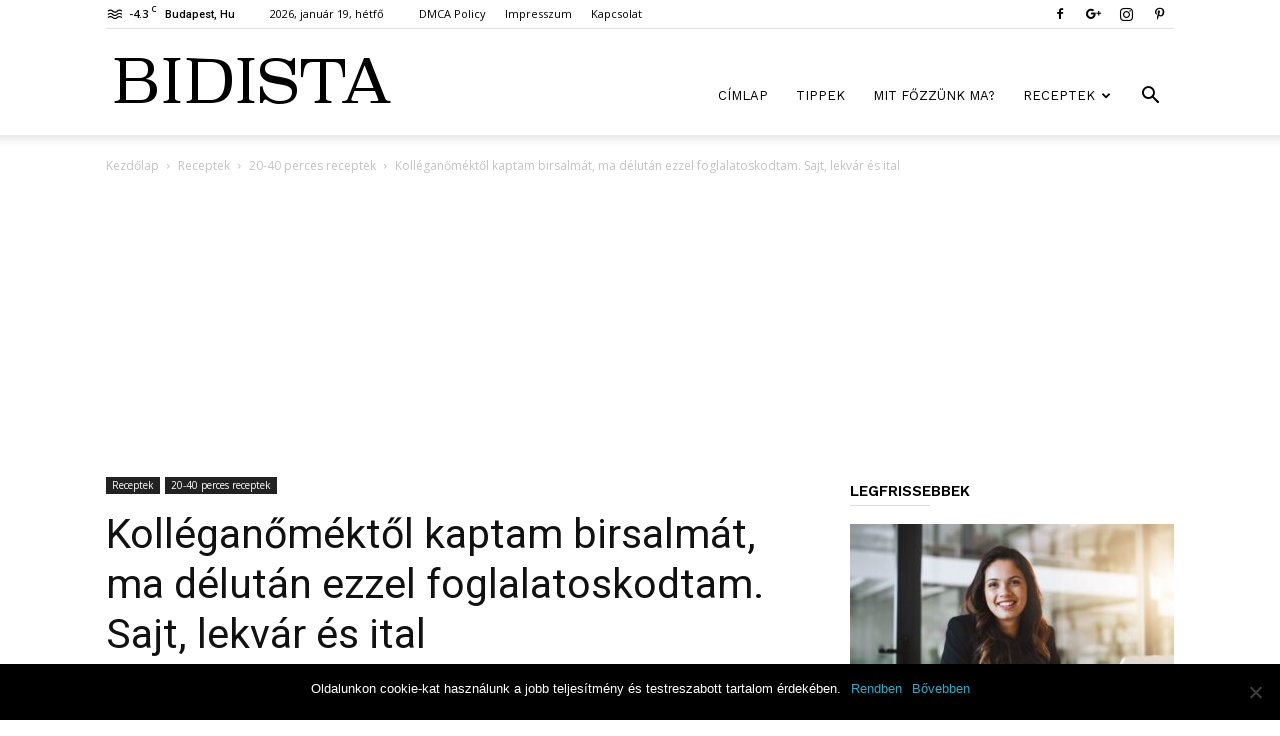

--- FILE ---
content_type: text/html; charset=UTF-8
request_url: https://bidista.com/kolleganomektol-kaptam-birsalmat-ma-delutan-ezzel-foglalatoskodtam-sajt-lekvar-es-ital/
body_size: 30056
content:
<!doctype html >
<!--[if IE 8]>    <html class="ie8" lang="en"> <![endif]-->
<!--[if IE 9]>    <html class="ie9" lang="en"> <![endif]-->
<!--[if gt IE 8]><!--> <html lang="hu"> <!--<![endif]-->
<head>
    <title>Kolléganőméktől kaptam birsalmát, ma délután ezzel foglalatoskodtam. Sajt, lekvár és ital - Bidista.com - A TippLista!</title>
	<meta property="fb:app_id" content="468416423343555"/>

    <meta charset="UTF-8" />
    <meta name="viewport" content="width=device-width, initial-scale=1.0">
    <link rel="pingback" href="https://bidista.com/xmlrpc.php" />
    <meta name='robots' content='index, follow, max-image-preview:large, max-snippet:-1, max-video-preview:-1' />
<meta property="og:image" content="https://bidista.com/wp-content/uploads/2018/09/kolleganomektol-kaptam-birsalmat-ma-delutan-ezzel-foglalatoskodtam-sajt-lekvar-es-ital.jpg" /><link rel="icon" type="image/png" href="https://bidista.com/wp-content/uploads/2018/05/favicon.ico">
	<!-- This site is optimized with the Yoast SEO plugin v24.4 - https://yoast.com/wordpress/plugins/seo/ -->
	<link rel="canonical" href="https://bidista.com/kolleganomektol-kaptam-birsalmat-ma-delutan-ezzel-foglalatoskodtam-sajt-lekvar-es-ital/" />
	<meta property="og:locale" content="hu_HU" />
	<meta property="og:type" content="article" />
	<meta property="og:title" content="Kolléganőméktől kaptam birsalmát, ma délután ezzel foglalatoskodtam. Sajt, lekvár és ital - Bidista.com - A TippLista!" />
	<meta property="og:description" content="Megmutatjuk, milyen sok finomság készülhet birsalmából. Nagyon egyszerű receptek, megéri kipróbálni ezeket a finomságokat. Hozzávalók Birsalma, cukor, citromsav (citrompótló), gyömbér. Elkészítés Birsalmasajt A megmosott almákat kimagozom és puhára főzöm, leturmixolom. Amennyi a leturmixolt gyümölcs, 60%-nyi cukrot adok hozzá és ízlés szerint citromsavat. Sűrűre főzöm és kiporciózom. Most 2 napig fogom így állni hagyni, aztán borítom [&hellip;]" />
	<meta property="og:url" content="https://bidista.com/kolleganomektol-kaptam-birsalmat-ma-delutan-ezzel-foglalatoskodtam-sajt-lekvar-es-ital/" />
	<meta property="og:site_name" content="Bidista.com - A TippLista!" />
	<meta property="article:publisher" content="https://www.facebook.com/bidista.a.tipplista/" />
	<meta property="article:published_time" content="2018-09-26T06:42:18+00:00" />
	<meta property="article:modified_time" content="2018-10-12T06:16:47+00:00" />
	<meta property="og:image" content="https://bidista.com/wp-content/uploads/2018/09/kolleganomektol-kaptam-birsalmat-ma-delutan-ezzel-foglalatoskodtam-sajt-lekvar-es-ital.jpg" />
	<meta property="og:image:width" content="777" />
	<meta property="og:image:height" content="960" />
	<meta property="og:image:type" content="image/jpeg" />
	<meta name="author" content="bidista" />
	<meta name="twitter:card" content="summary_large_image" />
	<meta name="twitter:label1" content="Szerző:" />
	<meta name="twitter:data1" content="bidista" />
	<meta name="twitter:label2" content="Becsült olvasási idő" />
	<meta name="twitter:data2" content="1 perc" />
	<script type="application/ld+json" class="yoast-schema-graph">{"@context":"https://schema.org","@graph":[{"@type":"WebPage","@id":"https://bidista.com/kolleganomektol-kaptam-birsalmat-ma-delutan-ezzel-foglalatoskodtam-sajt-lekvar-es-ital/","url":"https://bidista.com/kolleganomektol-kaptam-birsalmat-ma-delutan-ezzel-foglalatoskodtam-sajt-lekvar-es-ital/","name":"Kolléganőméktől kaptam birsalmát, ma délután ezzel foglalatoskodtam. Sajt, lekvár és ital - Bidista.com - A TippLista!","isPartOf":{"@id":"https://bidista.com/#website"},"primaryImageOfPage":{"@id":"https://bidista.com/kolleganomektol-kaptam-birsalmat-ma-delutan-ezzel-foglalatoskodtam-sajt-lekvar-es-ital/#primaryimage"},"image":{"@id":"https://bidista.com/kolleganomektol-kaptam-birsalmat-ma-delutan-ezzel-foglalatoskodtam-sajt-lekvar-es-ital/#primaryimage"},"thumbnailUrl":"https://bidista.com/wp-content/uploads/2018/09/kolleganomektol-kaptam-birsalmat-ma-delutan-ezzel-foglalatoskodtam-sajt-lekvar-es-ital.jpg","datePublished":"2018-09-26T06:42:18+00:00","dateModified":"2018-10-12T06:16:47+00:00","author":{"@id":"https://bidista.com/#/schema/person/8d3f5d0b588cc529a93813d80503bfd0"},"breadcrumb":{"@id":"https://bidista.com/kolleganomektol-kaptam-birsalmat-ma-delutan-ezzel-foglalatoskodtam-sajt-lekvar-es-ital/#breadcrumb"},"inLanguage":"hu","potentialAction":[{"@type":"ReadAction","target":["https://bidista.com/kolleganomektol-kaptam-birsalmat-ma-delutan-ezzel-foglalatoskodtam-sajt-lekvar-es-ital/"]}]},{"@type":"ImageObject","inLanguage":"hu","@id":"https://bidista.com/kolleganomektol-kaptam-birsalmat-ma-delutan-ezzel-foglalatoskodtam-sajt-lekvar-es-ital/#primaryimage","url":"https://bidista.com/wp-content/uploads/2018/09/kolleganomektol-kaptam-birsalmat-ma-delutan-ezzel-foglalatoskodtam-sajt-lekvar-es-ital.jpg","contentUrl":"https://bidista.com/wp-content/uploads/2018/09/kolleganomektol-kaptam-birsalmat-ma-delutan-ezzel-foglalatoskodtam-sajt-lekvar-es-ital.jpg","width":777,"height":960},{"@type":"BreadcrumbList","@id":"https://bidista.com/kolleganomektol-kaptam-birsalmat-ma-delutan-ezzel-foglalatoskodtam-sajt-lekvar-es-ital/#breadcrumb","itemListElement":[{"@type":"ListItem","position":1,"name":"Home","item":"https://bidista.com/"},{"@type":"ListItem","position":2,"name":"Kolléganőméktől kaptam birsalmát, ma délután ezzel foglalatoskodtam. Sajt, lekvár és ital"}]},{"@type":"WebSite","@id":"https://bidista.com/#website","url":"https://bidista.com/","name":"Bidista.com - A TippLista!","description":"","potentialAction":[{"@type":"SearchAction","target":{"@type":"EntryPoint","urlTemplate":"https://bidista.com/?s={search_term_string}"},"query-input":{"@type":"PropertyValueSpecification","valueRequired":true,"valueName":"search_term_string"}}],"inLanguage":"hu"},{"@type":"Person","@id":"https://bidista.com/#/schema/person/8d3f5d0b588cc529a93813d80503bfd0","name":"bidista","image":{"@type":"ImageObject","inLanguage":"hu","@id":"https://bidista.com/#/schema/person/image/","url":"https://secure.gravatar.com/avatar/2106e2b166826b0d036d89e9b9ee085b9cafca8ff30110aecc67882d318e4635?s=96&d=identicon&r=g","contentUrl":"https://secure.gravatar.com/avatar/2106e2b166826b0d036d89e9b9ee085b9cafca8ff30110aecc67882d318e4635?s=96&d=identicon&r=g","caption":"bidista"},"description":"Ahogy telnek az évek, az embert millió élmény éri, és azt veszi észre, hogy mondanivalója van. - Szélesi Sándor","url":"https://bidista.com/author/brigi/"}]}</script>
	<!-- / Yoast SEO plugin. -->


<link rel='dns-prefetch' href='//fonts.googleapis.com' />
<link rel="alternate" type="application/rss+xml" title="Bidista.com - A TippLista! &raquo; hírcsatorna" href="https://bidista.com/feed/" />
<link rel="alternate" type="application/rss+xml" title="Bidista.com - A TippLista! &raquo; hozzászólás hírcsatorna" href="https://bidista.com/comments/feed/" />
<link rel="alternate" type="application/rss+xml" title="Bidista.com - A TippLista! &raquo; Kolléganőméktől kaptam birsalmát, ma délután ezzel foglalatoskodtam. Sajt, lekvár és ital hozzászólás hírcsatorna" href="https://bidista.com/kolleganomektol-kaptam-birsalmat-ma-delutan-ezzel-foglalatoskodtam-sajt-lekvar-es-ital/feed/" />
<link rel="alternate" title="oEmbed (JSON)" type="application/json+oembed" href="https://bidista.com/wp-json/oembed/1.0/embed?url=https%3A%2F%2Fbidista.com%2Fkolleganomektol-kaptam-birsalmat-ma-delutan-ezzel-foglalatoskodtam-sajt-lekvar-es-ital%2F" />
<link rel="alternate" title="oEmbed (XML)" type="text/xml+oembed" href="https://bidista.com/wp-json/oembed/1.0/embed?url=https%3A%2F%2Fbidista.com%2Fkolleganomektol-kaptam-birsalmat-ma-delutan-ezzel-foglalatoskodtam-sajt-lekvar-es-ital%2F&#038;format=xml" />
<style id='wp-img-auto-sizes-contain-inline-css' type='text/css'>
img:is([sizes=auto i],[sizes^="auto," i]){contain-intrinsic-size:3000px 1500px}
/*# sourceURL=wp-img-auto-sizes-contain-inline-css */
</style>
<style id='wp-emoji-styles-inline-css' type='text/css'>

	img.wp-smiley, img.emoji {
		display: inline !important;
		border: none !important;
		box-shadow: none !important;
		height: 1em !important;
		width: 1em !important;
		margin: 0 0.07em !important;
		vertical-align: -0.1em !important;
		background: none !important;
		padding: 0 !important;
	}
/*# sourceURL=wp-emoji-styles-inline-css */
</style>
<style id='wp-block-library-inline-css' type='text/css'>
:root{--wp-block-synced-color:#7a00df;--wp-block-synced-color--rgb:122,0,223;--wp-bound-block-color:var(--wp-block-synced-color);--wp-editor-canvas-background:#ddd;--wp-admin-theme-color:#007cba;--wp-admin-theme-color--rgb:0,124,186;--wp-admin-theme-color-darker-10:#006ba1;--wp-admin-theme-color-darker-10--rgb:0,107,160.5;--wp-admin-theme-color-darker-20:#005a87;--wp-admin-theme-color-darker-20--rgb:0,90,135;--wp-admin-border-width-focus:2px}@media (min-resolution:192dpi){:root{--wp-admin-border-width-focus:1.5px}}.wp-element-button{cursor:pointer}:root .has-very-light-gray-background-color{background-color:#eee}:root .has-very-dark-gray-background-color{background-color:#313131}:root .has-very-light-gray-color{color:#eee}:root .has-very-dark-gray-color{color:#313131}:root .has-vivid-green-cyan-to-vivid-cyan-blue-gradient-background{background:linear-gradient(135deg,#00d084,#0693e3)}:root .has-purple-crush-gradient-background{background:linear-gradient(135deg,#34e2e4,#4721fb 50%,#ab1dfe)}:root .has-hazy-dawn-gradient-background{background:linear-gradient(135deg,#faaca8,#dad0ec)}:root .has-subdued-olive-gradient-background{background:linear-gradient(135deg,#fafae1,#67a671)}:root .has-atomic-cream-gradient-background{background:linear-gradient(135deg,#fdd79a,#004a59)}:root .has-nightshade-gradient-background{background:linear-gradient(135deg,#330968,#31cdcf)}:root .has-midnight-gradient-background{background:linear-gradient(135deg,#020381,#2874fc)}:root{--wp--preset--font-size--normal:16px;--wp--preset--font-size--huge:42px}.has-regular-font-size{font-size:1em}.has-larger-font-size{font-size:2.625em}.has-normal-font-size{font-size:var(--wp--preset--font-size--normal)}.has-huge-font-size{font-size:var(--wp--preset--font-size--huge)}.has-text-align-center{text-align:center}.has-text-align-left{text-align:left}.has-text-align-right{text-align:right}.has-fit-text{white-space:nowrap!important}#end-resizable-editor-section{display:none}.aligncenter{clear:both}.items-justified-left{justify-content:flex-start}.items-justified-center{justify-content:center}.items-justified-right{justify-content:flex-end}.items-justified-space-between{justify-content:space-between}.screen-reader-text{border:0;clip-path:inset(50%);height:1px;margin:-1px;overflow:hidden;padding:0;position:absolute;width:1px;word-wrap:normal!important}.screen-reader-text:focus{background-color:#ddd;clip-path:none;color:#444;display:block;font-size:1em;height:auto;left:5px;line-height:normal;padding:15px 23px 14px;text-decoration:none;top:5px;width:auto;z-index:100000}html :where(.has-border-color){border-style:solid}html :where([style*=border-top-color]){border-top-style:solid}html :where([style*=border-right-color]){border-right-style:solid}html :where([style*=border-bottom-color]){border-bottom-style:solid}html :where([style*=border-left-color]){border-left-style:solid}html :where([style*=border-width]){border-style:solid}html :where([style*=border-top-width]){border-top-style:solid}html :where([style*=border-right-width]){border-right-style:solid}html :where([style*=border-bottom-width]){border-bottom-style:solid}html :where([style*=border-left-width]){border-left-style:solid}html :where(img[class*=wp-image-]){height:auto;max-width:100%}:where(figure){margin:0 0 1em}html :where(.is-position-sticky){--wp-admin--admin-bar--position-offset:var(--wp-admin--admin-bar--height,0px)}@media screen and (max-width:600px){html :where(.is-position-sticky){--wp-admin--admin-bar--position-offset:0px}}

/*# sourceURL=wp-block-library-inline-css */
</style><style id='global-styles-inline-css' type='text/css'>
:root{--wp--preset--aspect-ratio--square: 1;--wp--preset--aspect-ratio--4-3: 4/3;--wp--preset--aspect-ratio--3-4: 3/4;--wp--preset--aspect-ratio--3-2: 3/2;--wp--preset--aspect-ratio--2-3: 2/3;--wp--preset--aspect-ratio--16-9: 16/9;--wp--preset--aspect-ratio--9-16: 9/16;--wp--preset--color--black: #000000;--wp--preset--color--cyan-bluish-gray: #abb8c3;--wp--preset--color--white: #ffffff;--wp--preset--color--pale-pink: #f78da7;--wp--preset--color--vivid-red: #cf2e2e;--wp--preset--color--luminous-vivid-orange: #ff6900;--wp--preset--color--luminous-vivid-amber: #fcb900;--wp--preset--color--light-green-cyan: #7bdcb5;--wp--preset--color--vivid-green-cyan: #00d084;--wp--preset--color--pale-cyan-blue: #8ed1fc;--wp--preset--color--vivid-cyan-blue: #0693e3;--wp--preset--color--vivid-purple: #9b51e0;--wp--preset--gradient--vivid-cyan-blue-to-vivid-purple: linear-gradient(135deg,rgb(6,147,227) 0%,rgb(155,81,224) 100%);--wp--preset--gradient--light-green-cyan-to-vivid-green-cyan: linear-gradient(135deg,rgb(122,220,180) 0%,rgb(0,208,130) 100%);--wp--preset--gradient--luminous-vivid-amber-to-luminous-vivid-orange: linear-gradient(135deg,rgb(252,185,0) 0%,rgb(255,105,0) 100%);--wp--preset--gradient--luminous-vivid-orange-to-vivid-red: linear-gradient(135deg,rgb(255,105,0) 0%,rgb(207,46,46) 100%);--wp--preset--gradient--very-light-gray-to-cyan-bluish-gray: linear-gradient(135deg,rgb(238,238,238) 0%,rgb(169,184,195) 100%);--wp--preset--gradient--cool-to-warm-spectrum: linear-gradient(135deg,rgb(74,234,220) 0%,rgb(151,120,209) 20%,rgb(207,42,186) 40%,rgb(238,44,130) 60%,rgb(251,105,98) 80%,rgb(254,248,76) 100%);--wp--preset--gradient--blush-light-purple: linear-gradient(135deg,rgb(255,206,236) 0%,rgb(152,150,240) 100%);--wp--preset--gradient--blush-bordeaux: linear-gradient(135deg,rgb(254,205,165) 0%,rgb(254,45,45) 50%,rgb(107,0,62) 100%);--wp--preset--gradient--luminous-dusk: linear-gradient(135deg,rgb(255,203,112) 0%,rgb(199,81,192) 50%,rgb(65,88,208) 100%);--wp--preset--gradient--pale-ocean: linear-gradient(135deg,rgb(255,245,203) 0%,rgb(182,227,212) 50%,rgb(51,167,181) 100%);--wp--preset--gradient--electric-grass: linear-gradient(135deg,rgb(202,248,128) 0%,rgb(113,206,126) 100%);--wp--preset--gradient--midnight: linear-gradient(135deg,rgb(2,3,129) 0%,rgb(40,116,252) 100%);--wp--preset--font-size--small: 13px;--wp--preset--font-size--medium: 20px;--wp--preset--font-size--large: 36px;--wp--preset--font-size--x-large: 42px;--wp--preset--spacing--20: 0.44rem;--wp--preset--spacing--30: 0.67rem;--wp--preset--spacing--40: 1rem;--wp--preset--spacing--50: 1.5rem;--wp--preset--spacing--60: 2.25rem;--wp--preset--spacing--70: 3.38rem;--wp--preset--spacing--80: 5.06rem;--wp--preset--shadow--natural: 6px 6px 9px rgba(0, 0, 0, 0.2);--wp--preset--shadow--deep: 12px 12px 50px rgba(0, 0, 0, 0.4);--wp--preset--shadow--sharp: 6px 6px 0px rgba(0, 0, 0, 0.2);--wp--preset--shadow--outlined: 6px 6px 0px -3px rgb(255, 255, 255), 6px 6px rgb(0, 0, 0);--wp--preset--shadow--crisp: 6px 6px 0px rgb(0, 0, 0);}:where(.is-layout-flex){gap: 0.5em;}:where(.is-layout-grid){gap: 0.5em;}body .is-layout-flex{display: flex;}.is-layout-flex{flex-wrap: wrap;align-items: center;}.is-layout-flex > :is(*, div){margin: 0;}body .is-layout-grid{display: grid;}.is-layout-grid > :is(*, div){margin: 0;}:where(.wp-block-columns.is-layout-flex){gap: 2em;}:where(.wp-block-columns.is-layout-grid){gap: 2em;}:where(.wp-block-post-template.is-layout-flex){gap: 1.25em;}:where(.wp-block-post-template.is-layout-grid){gap: 1.25em;}.has-black-color{color: var(--wp--preset--color--black) !important;}.has-cyan-bluish-gray-color{color: var(--wp--preset--color--cyan-bluish-gray) !important;}.has-white-color{color: var(--wp--preset--color--white) !important;}.has-pale-pink-color{color: var(--wp--preset--color--pale-pink) !important;}.has-vivid-red-color{color: var(--wp--preset--color--vivid-red) !important;}.has-luminous-vivid-orange-color{color: var(--wp--preset--color--luminous-vivid-orange) !important;}.has-luminous-vivid-amber-color{color: var(--wp--preset--color--luminous-vivid-amber) !important;}.has-light-green-cyan-color{color: var(--wp--preset--color--light-green-cyan) !important;}.has-vivid-green-cyan-color{color: var(--wp--preset--color--vivid-green-cyan) !important;}.has-pale-cyan-blue-color{color: var(--wp--preset--color--pale-cyan-blue) !important;}.has-vivid-cyan-blue-color{color: var(--wp--preset--color--vivid-cyan-blue) !important;}.has-vivid-purple-color{color: var(--wp--preset--color--vivid-purple) !important;}.has-black-background-color{background-color: var(--wp--preset--color--black) !important;}.has-cyan-bluish-gray-background-color{background-color: var(--wp--preset--color--cyan-bluish-gray) !important;}.has-white-background-color{background-color: var(--wp--preset--color--white) !important;}.has-pale-pink-background-color{background-color: var(--wp--preset--color--pale-pink) !important;}.has-vivid-red-background-color{background-color: var(--wp--preset--color--vivid-red) !important;}.has-luminous-vivid-orange-background-color{background-color: var(--wp--preset--color--luminous-vivid-orange) !important;}.has-luminous-vivid-amber-background-color{background-color: var(--wp--preset--color--luminous-vivid-amber) !important;}.has-light-green-cyan-background-color{background-color: var(--wp--preset--color--light-green-cyan) !important;}.has-vivid-green-cyan-background-color{background-color: var(--wp--preset--color--vivid-green-cyan) !important;}.has-pale-cyan-blue-background-color{background-color: var(--wp--preset--color--pale-cyan-blue) !important;}.has-vivid-cyan-blue-background-color{background-color: var(--wp--preset--color--vivid-cyan-blue) !important;}.has-vivid-purple-background-color{background-color: var(--wp--preset--color--vivid-purple) !important;}.has-black-border-color{border-color: var(--wp--preset--color--black) !important;}.has-cyan-bluish-gray-border-color{border-color: var(--wp--preset--color--cyan-bluish-gray) !important;}.has-white-border-color{border-color: var(--wp--preset--color--white) !important;}.has-pale-pink-border-color{border-color: var(--wp--preset--color--pale-pink) !important;}.has-vivid-red-border-color{border-color: var(--wp--preset--color--vivid-red) !important;}.has-luminous-vivid-orange-border-color{border-color: var(--wp--preset--color--luminous-vivid-orange) !important;}.has-luminous-vivid-amber-border-color{border-color: var(--wp--preset--color--luminous-vivid-amber) !important;}.has-light-green-cyan-border-color{border-color: var(--wp--preset--color--light-green-cyan) !important;}.has-vivid-green-cyan-border-color{border-color: var(--wp--preset--color--vivid-green-cyan) !important;}.has-pale-cyan-blue-border-color{border-color: var(--wp--preset--color--pale-cyan-blue) !important;}.has-vivid-cyan-blue-border-color{border-color: var(--wp--preset--color--vivid-cyan-blue) !important;}.has-vivid-purple-border-color{border-color: var(--wp--preset--color--vivid-purple) !important;}.has-vivid-cyan-blue-to-vivid-purple-gradient-background{background: var(--wp--preset--gradient--vivid-cyan-blue-to-vivid-purple) !important;}.has-light-green-cyan-to-vivid-green-cyan-gradient-background{background: var(--wp--preset--gradient--light-green-cyan-to-vivid-green-cyan) !important;}.has-luminous-vivid-amber-to-luminous-vivid-orange-gradient-background{background: var(--wp--preset--gradient--luminous-vivid-amber-to-luminous-vivid-orange) !important;}.has-luminous-vivid-orange-to-vivid-red-gradient-background{background: var(--wp--preset--gradient--luminous-vivid-orange-to-vivid-red) !important;}.has-very-light-gray-to-cyan-bluish-gray-gradient-background{background: var(--wp--preset--gradient--very-light-gray-to-cyan-bluish-gray) !important;}.has-cool-to-warm-spectrum-gradient-background{background: var(--wp--preset--gradient--cool-to-warm-spectrum) !important;}.has-blush-light-purple-gradient-background{background: var(--wp--preset--gradient--blush-light-purple) !important;}.has-blush-bordeaux-gradient-background{background: var(--wp--preset--gradient--blush-bordeaux) !important;}.has-luminous-dusk-gradient-background{background: var(--wp--preset--gradient--luminous-dusk) !important;}.has-pale-ocean-gradient-background{background: var(--wp--preset--gradient--pale-ocean) !important;}.has-electric-grass-gradient-background{background: var(--wp--preset--gradient--electric-grass) !important;}.has-midnight-gradient-background{background: var(--wp--preset--gradient--midnight) !important;}.has-small-font-size{font-size: var(--wp--preset--font-size--small) !important;}.has-medium-font-size{font-size: var(--wp--preset--font-size--medium) !important;}.has-large-font-size{font-size: var(--wp--preset--font-size--large) !important;}.has-x-large-font-size{font-size: var(--wp--preset--font-size--x-large) !important;}
/*# sourceURL=global-styles-inline-css */
</style>

<style id='classic-theme-styles-inline-css' type='text/css'>
/*! This file is auto-generated */
.wp-block-button__link{color:#fff;background-color:#32373c;border-radius:9999px;box-shadow:none;text-decoration:none;padding:calc(.667em + 2px) calc(1.333em + 2px);font-size:1.125em}.wp-block-file__button{background:#32373c;color:#fff;text-decoration:none}
/*# sourceURL=/wp-includes/css/classic-themes.min.css */
</style>
<link rel='stylesheet' id='cookie-notice-front-css' href='https://bidista.com/wp-content/plugins/cookie-notice/css/front.min.css?ver=2.5.5' type='text/css' media='all' />
<link rel='stylesheet' id='mashsb-styles-css' href='https://bidista.com/wp-content/plugins/mashsharer/assets/css/mashsb.min.css?ver=4.0.47' type='text/css' media='all' />
<style id='mashsb-styles-inline-css' type='text/css'>
.mashsb-count {color:#cccccc;}.mashsb-buttons a {
        background-image: -webkit-linear-gradient(bottom,rgba(0, 0, 0, 0.17) 0%,rgba(255, 255, 255, 0.17) 100%);
        background-image: -moz-linear-gradient(bottom,rgba(0, 0, 0, 0.17) 0%,rgba(255, 255, 255, 0.17) 100%);
        background-image: linear-gradient(bottom,rgba(0,0,0,.17) 0%,rgba(255,255,255,.17) 100%);}@media only screen and (min-width:568px){.mashsb-buttons a {min-width: 240px;}}
/*# sourceURL=mashsb-styles-inline-css */
</style>
<link rel='stylesheet' id='google-fonts-style-css' href='https://fonts.googleapis.com/css?family=Work+Sans%3A400%2C600%7COpen+Sans%3A300italic%2C400%2C400italic%2C600%2C600italic%2C700%7CRoboto%3A300%2C400%2C400italic%2C500%2C500italic%2C700%2C900%2C600&#038;ver=8.7.3' type='text/css' media='all' />
<link rel='stylesheet' id='td-theme-css' href='https://bidista.com/wp-content/themes/Newspaper/style.css?ver=8.7.3' type='text/css' media='all' />
<link rel='stylesheet' id='td-theme-child-css' href='https://bidista.com/wp-content/themes/Newspaper-child/style.css?ver=8.7.3c' type='text/css' media='all' />
<link rel='stylesheet' id='td-theme-demo-style-css' href='https://bidista.com/wp-content/themes/Newspaper/includes/demos/lifestyle/demo_style.css?ver=8.7.3' type='text/css' media='all' />
<script type="text/javascript" id="cookie-notice-front-js-before">
/* <![CDATA[ */
var cnArgs = {"ajaxUrl":"https:\/\/bidista.com\/wp-admin\/admin-ajax.php","nonce":"090a36391d","hideEffect":"fade","position":"bottom","onScroll":false,"onScrollOffset":100,"onClick":false,"cookieName":"cookie_notice_accepted","cookieTime":2147483647,"cookieTimeRejected":2592000,"globalCookie":false,"redirection":false,"cache":true,"revokeCookies":false,"revokeCookiesOpt":"automatic"};

//# sourceURL=cookie-notice-front-js-before
/* ]]> */
</script>
<script type="text/javascript" src="https://bidista.com/wp-content/plugins/cookie-notice/js/front.min.js?ver=2.5.5" id="cookie-notice-front-js"></script>
<script type="text/javascript" src="https://bidista.com/wp-includes/js/jquery/jquery.min.js?ver=3.7.1" id="jquery-core-js"></script>
<script type="text/javascript" src="https://bidista.com/wp-includes/js/jquery/jquery-migrate.min.js?ver=3.4.1" id="jquery-migrate-js"></script>
<script type="text/javascript" id="mashsb-js-extra">
/* <![CDATA[ */
var mashsb = {"shares":"0","round_shares":"","animate_shares":"0","dynamic_buttons":"0","share_url":"https://bidista.com/kolleganomektol-kaptam-birsalmat-ma-delutan-ezzel-foglalatoskodtam-sajt-lekvar-es-ital/","title":"Koll%C3%A9gan%C5%91m%C3%A9kt%C5%91l+kaptam+birsalm%C3%A1t%2C+ma+d%C3%A9lut%C3%A1n+ezzel+foglalatoskodtam.+Sajt%2C+lekv%C3%A1r+%C3%A9s+ital","image":"https://bidista.com/wp-content/uploads/2018/09/kolleganomektol-kaptam-birsalmat-ma-delutan-ezzel-foglalatoskodtam-sajt-lekvar-es-ital.jpg","desc":"Megmutatjuk, milyen sok finoms\u00e1g k\u00e9sz\u00fclhet birsalm\u00e1b\u00f3l. Nagyon egyszer\u0171 receptek, meg\u00e9ri kipr\u00f3b\u00e1lni ezeket a finoms\u00e1gokat.\r\nHozz\u00e1val\u00f3k\r\n\r\n \tBirsalma,\r\n \tcukor,\r\n \tcitromsav (citromp\u00f3tl\u00f3),\r\n \tgy\u00f6mb\u00e9r.\r\n\r\nElk\u00e9sz\u00edt\u00e9s\r\nBirsalmasajt\r\nA megmosott alm\u00e1kat kimagozom \u00e9s puh\u00e1ra f\u0151z\u00f6m, leturmixolom. Amennyi a leturmixolt gy\u00fcm\u00f6lcs, 60%-nyi cukrot adok hozz\u00e1 \u00e9s \u2026","hashtag":"","subscribe":"link","subscribe_url":"","activestatus":"1","singular":"1","twitter_popup":"1","refresh":"0","nonce":"a4d72d2d45","postid":"29092","servertime":"1768826953","ajaxurl":"https://bidista.com/wp-admin/admin-ajax.php"};
//# sourceURL=mashsb-js-extra
/* ]]> */
</script>
<script type="text/javascript" src="https://bidista.com/wp-content/plugins/mashsharer/assets/js/mashsb.min.js?ver=4.0.47" id="mashsb-js"></script>
<link rel="https://api.w.org/" href="https://bidista.com/wp-json/" /><link rel="alternate" title="JSON" type="application/json" href="https://bidista.com/wp-json/wp/v2/posts/29092" /><link rel="EditURI" type="application/rsd+xml" title="RSD" href="https://bidista.com/xmlrpc.php?rsd" />
<meta name="generator" content="WordPress 6.9" />
<link rel='shortlink' href='https://bidista.com/?p=29092' />
			<script>
				window.tdwGlobal = {"adminUrl":"https:\/\/bidista.com\/wp-admin\/","wpRestNonce":"49fc414bb2","wpRestUrl":"https:\/\/bidista.com\/wp-json\/","permalinkStructure":"\/%postname%\/"};
			</script>
			<!--[if lt IE 9]><script src="https://html5shim.googlecode.com/svn/trunk/html5.js"></script><![endif]-->
    <link rel="amphtml" href="https://bidista.com/kolleganomektol-kaptam-birsalmat-ma-delutan-ezzel-foglalatoskodtam-sajt-lekvar-es-ital/amp/">
<!-- JS generated by theme -->

<script>
    
    

	    var tdBlocksArray = []; //here we store all the items for the current page

	    //td_block class - each ajax block uses a object of this class for requests
	    function tdBlock() {
		    this.id = '';
		    this.block_type = 1; //block type id (1-234 etc)
		    this.atts = '';
		    this.td_column_number = '';
		    this.td_current_page = 1; //
		    this.post_count = 0; //from wp
		    this.found_posts = 0; //from wp
		    this.max_num_pages = 0; //from wp
		    this.td_filter_value = ''; //current live filter value
		    this.is_ajax_running = false;
		    this.td_user_action = ''; // load more or infinite loader (used by the animation)
		    this.header_color = '';
		    this.ajax_pagination_infinite_stop = ''; //show load more at page x
	    }


        // td_js_generator - mini detector
        (function(){
            var htmlTag = document.getElementsByTagName("html")[0];

	        if ( navigator.userAgent.indexOf("MSIE 10.0") > -1 ) {
                htmlTag.className += ' ie10';
            }

            if ( !!navigator.userAgent.match(/Trident.*rv\:11\./) ) {
                htmlTag.className += ' ie11';
            }

	        if ( navigator.userAgent.indexOf("Edge") > -1 ) {
                htmlTag.className += ' ieEdge';
            }

            if ( /(iPad|iPhone|iPod)/g.test(navigator.userAgent) ) {
                htmlTag.className += ' td-md-is-ios';
            }

            var user_agent = navigator.userAgent.toLowerCase();
            if ( user_agent.indexOf("android") > -1 ) {
                htmlTag.className += ' td-md-is-android';
            }

            if ( -1 !== navigator.userAgent.indexOf('Mac OS X')  ) {
                htmlTag.className += ' td-md-is-os-x';
            }

            if ( /chrom(e|ium)/.test(navigator.userAgent.toLowerCase()) ) {
               htmlTag.className += ' td-md-is-chrome';
            }

            if ( -1 !== navigator.userAgent.indexOf('Firefox') ) {
                htmlTag.className += ' td-md-is-firefox';
            }

            if ( -1 !== navigator.userAgent.indexOf('Safari') && -1 === navigator.userAgent.indexOf('Chrome') ) {
                htmlTag.className += ' td-md-is-safari';
            }

            if( -1 !== navigator.userAgent.indexOf('IEMobile') ){
                htmlTag.className += ' td-md-is-iemobile';
            }

        })();




        var tdLocalCache = {};

        ( function () {
            "use strict";

            tdLocalCache = {
                data: {},
                remove: function (resource_id) {
                    delete tdLocalCache.data[resource_id];
                },
                exist: function (resource_id) {
                    return tdLocalCache.data.hasOwnProperty(resource_id) && tdLocalCache.data[resource_id] !== null;
                },
                get: function (resource_id) {
                    return tdLocalCache.data[resource_id];
                },
                set: function (resource_id, cachedData) {
                    tdLocalCache.remove(resource_id);
                    tdLocalCache.data[resource_id] = cachedData;
                }
            };
        })();

    
    
var td_viewport_interval_list=[{"limitBottom":767,"sidebarWidth":228},{"limitBottom":1018,"sidebarWidth":300},{"limitBottom":1140,"sidebarWidth":324}];
var td_animation_stack_effect="type0";
var tds_animation_stack=true;
var td_animation_stack_specific_selectors=".entry-thumb, img";
var td_animation_stack_general_selectors=".td-animation-stack img, .td-animation-stack .entry-thumb, .post img";
var tds_general_modal_image="yes";
var td_ajax_url="https:\/\/bidista.com\/wp-admin\/admin-ajax.php?td_theme_name=Newspaper&v=8.7.3";
var td_get_template_directory_uri="https:\/\/bidista.com\/wp-content\/themes\/Newspaper";
var tds_snap_menu="smart_snap_always";
var tds_logo_on_sticky="show_header_logo";
var tds_header_style="7";
var td_please_wait="K\u00e9rj\u00fck, v\u00e1rjon ...";
var td_email_user_pass_incorrect="T\u00e9ves felhaszn\u00e1l\u00f3n\u00e9v vagy jelsz\u00f3!";
var td_email_user_incorrect="E-mail vagy felhaszn\u00e1l\u00f3n\u00e9v t\u00e9ves!";
var td_email_incorrect="T\u00e9ves E-mail!";
var tds_more_articles_on_post_enable="";
var tds_more_articles_on_post_time_to_wait="";
var tds_more_articles_on_post_pages_distance_from_top=0;
var tds_theme_color_site_wide="#38a6c1";
var tds_smart_sidebar="enabled";
var tdThemeName="Newspaper";
var td_magnific_popup_translation_tPrev="El\u0151z\u0151 (balra ny\u00edl)";
var td_magnific_popup_translation_tNext="K\u00f6vetkez\u0151 (jobb ny\u00edl gomb)";
var td_magnific_popup_translation_tCounter="%curr% a %total%-b\u00f3l";
var td_magnific_popup_translation_ajax_tError="A  %url%-t nem siker\u00fclt bet\u00f6lteni.";
var td_magnific_popup_translation_image_tError="A #%curr% k\u00e9pet nem siker\u00fclt bet\u00f6lteni.";
var tdDateNamesI18n={"month_names":["janu\u00e1r","febru\u00e1r","m\u00e1rcius","\u00e1prilis","m\u00e1jus","j\u00fanius","j\u00falius","augusztus","szeptember","okt\u00f3ber","november","december"],"month_names_short":["jan","febr","m\u00e1rc","\u00e1pr","m\u00e1j","j\u00fan","j\u00fal","aug","szept","okt","nov","dec"],"day_names":["vas\u00e1rnap","h\u00e9tf\u0151","kedd","szerda","cs\u00fct\u00f6rt\u00f6k","p\u00e9ntek","szombat"],"day_names_short":["vas","h\u00e9t","ked","sze","cs\u00fc","p\u00e9n","szo"]};
var td_ad_background_click_link="";
var td_ad_background_click_target="";
</script>


<!-- Header style compiled by theme -->

<style>
    
.td-header-wrap .black-menu .sf-menu > .current-menu-item > a,
    .td-header-wrap .black-menu .sf-menu > .current-menu-ancestor > a,
    .td-header-wrap .black-menu .sf-menu > .current-category-ancestor > a,
    .td-header-wrap .black-menu .sf-menu > li > a:hover,
    .td-header-wrap .black-menu .sf-menu > .sfHover > a,
    .td-header-style-12 .td-header-menu-wrap-full,
    .sf-menu > .current-menu-item > a:after,
    .sf-menu > .current-menu-ancestor > a:after,
    .sf-menu > .current-category-ancestor > a:after,
    .sf-menu > li:hover > a:after,
    .sf-menu > .sfHover > a:after,
    .td-header-style-12 .td-affix,
    .header-search-wrap .td-drop-down-search:after,
    .header-search-wrap .td-drop-down-search .btn:hover,
    input[type=submit]:hover,
    .td-read-more a,
    .td-post-category:hover,
    .td-grid-style-1.td-hover-1 .td-big-grid-post:hover .td-post-category,
    .td-grid-style-5.td-hover-1 .td-big-grid-post:hover .td-post-category,
    .td_top_authors .td-active .td-author-post-count,
    .td_top_authors .td-active .td-author-comments-count,
    .td_top_authors .td_mod_wrap:hover .td-author-post-count,
    .td_top_authors .td_mod_wrap:hover .td-author-comments-count,
    .td-404-sub-sub-title a:hover,
    .td-search-form-widget .wpb_button:hover,
    .td-rating-bar-wrap div,
    .td_category_template_3 .td-current-sub-category,
    .dropcap,
    .td_wrapper_video_playlist .td_video_controls_playlist_wrapper,
    .wpb_default,
    .wpb_default:hover,
    .td-left-smart-list:hover,
    .td-right-smart-list:hover,
    .woocommerce-checkout .woocommerce input.button:hover,
    .woocommerce-page .woocommerce a.button:hover,
    .woocommerce-account div.woocommerce .button:hover,
    #bbpress-forums button:hover,
    .bbp_widget_login .button:hover,
    .td-footer-wrapper .td-post-category,
    .td-footer-wrapper .widget_product_search input[type="submit"]:hover,
    .woocommerce .product a.button:hover,
    .woocommerce .product #respond input#submit:hover,
    .woocommerce .checkout input#place_order:hover,
    .woocommerce .woocommerce.widget .button:hover,
    .single-product .product .summary .cart .button:hover,
    .woocommerce-cart .woocommerce table.cart .button:hover,
    .woocommerce-cart .woocommerce .shipping-calculator-form .button:hover,
    .td-next-prev-wrap a:hover,
    .td-load-more-wrap a:hover,
    .td-post-small-box a:hover,
    .page-nav .current,
    .page-nav:first-child > div,
    .td_category_template_8 .td-category-header .td-category a.td-current-sub-category,
    .td_category_template_4 .td-category-siblings .td-category a:hover,
    #bbpress-forums .bbp-pagination .current,
    #bbpress-forums #bbp-single-user-details #bbp-user-navigation li.current a,
    .td-theme-slider:hover .slide-meta-cat a,
    a.vc_btn-black:hover,
    .td-trending-now-wrapper:hover .td-trending-now-title,
    .td-scroll-up,
    .td-smart-list-button:hover,
    .td-weather-information:before,
    .td-weather-week:before,
    .td_block_exchange .td-exchange-header:before,
    .td_block_big_grid_9.td-grid-style-1 .td-post-category,
    .td_block_big_grid_9.td-grid-style-5 .td-post-category,
    .td-grid-style-6.td-hover-1 .td-module-thumb:after,
    .td-pulldown-syle-2 .td-subcat-dropdown ul:after,
    .td_block_template_9 .td-block-title:after,
    .td_block_template_15 .td-block-title:before,
    div.wpforms-container .wpforms-form div.wpforms-submit-container button[type=submit] {
        background-color: #38a6c1;
    }

    .td_block_template_4 .td-related-title .td-cur-simple-item:before {
        border-color: #38a6c1 transparent transparent transparent !important;
    }

    .woocommerce .woocommerce-message .button:hover,
    .woocommerce .woocommerce-error .button:hover,
    .woocommerce .woocommerce-info .button:hover {
        background-color: #38a6c1 !important;
    }
    
    
    .td_block_template_4 .td-related-title .td-cur-simple-item,
    .td_block_template_3 .td-related-title .td-cur-simple-item,
    .td_block_template_9 .td-related-title:after {
        background-color: #38a6c1;
    }

    .woocommerce .product .onsale,
    .woocommerce.widget .ui-slider .ui-slider-handle {
        background: none #38a6c1;
    }

    .woocommerce.widget.widget_layered_nav_filters ul li a {
        background: none repeat scroll 0 0 #38a6c1 !important;
    }

    a,
    cite a:hover,
    .td_mega_menu_sub_cats .cur-sub-cat,
    .td-mega-span h3 a:hover,
    .td_mod_mega_menu:hover .entry-title a,
    .header-search-wrap .result-msg a:hover,
    .td-header-top-menu .td-drop-down-search .td_module_wrap:hover .entry-title a,
    .td-header-top-menu .td-icon-search:hover,
    .td-header-wrap .result-msg a:hover,
    .top-header-menu li a:hover,
    .top-header-menu .current-menu-item > a,
    .top-header-menu .current-menu-ancestor > a,
    .top-header-menu .current-category-ancestor > a,
    .td-social-icon-wrap > a:hover,
    .td-header-sp-top-widget .td-social-icon-wrap a:hover,
    .td-page-content blockquote p,
    .td-post-content blockquote p,
    .mce-content-body blockquote p,
    .comment-content blockquote p,
    .wpb_text_column blockquote p,
    .td_block_text_with_title blockquote p,
    .td_module_wrap:hover .entry-title a,
    .td-subcat-filter .td-subcat-list a:hover,
    .td-subcat-filter .td-subcat-dropdown a:hover,
    .td_quote_on_blocks,
    .dropcap2,
    .dropcap3,
    .td_top_authors .td-active .td-authors-name a,
    .td_top_authors .td_mod_wrap:hover .td-authors-name a,
    .td-post-next-prev-content a:hover,
    .author-box-wrap .td-author-social a:hover,
    .td-author-name a:hover,
    .td-author-url a:hover,
    .td_mod_related_posts:hover h3 > a,
    .td-post-template-11 .td-related-title .td-related-left:hover,
    .td-post-template-11 .td-related-title .td-related-right:hover,
    .td-post-template-11 .td-related-title .td-cur-simple-item,
    .td-post-template-11 .td_block_related_posts .td-next-prev-wrap a:hover,
    .comment-reply-link:hover,
    .logged-in-as a:hover,
    #cancel-comment-reply-link:hover,
    .td-search-query,
    .td-category-header .td-pulldown-category-filter-link:hover,
    .td-category-siblings .td-subcat-dropdown a:hover,
    .td-category-siblings .td-subcat-dropdown a.td-current-sub-category,
    .widget a:hover,
    .td_wp_recentcomments a:hover,
    .archive .widget_archive .current,
    .archive .widget_archive .current a,
    .widget_calendar tfoot a:hover,
    .woocommerce a.added_to_cart:hover,
    .woocommerce-account .woocommerce-MyAccount-navigation a:hover,
    #bbpress-forums li.bbp-header .bbp-reply-content span a:hover,
    #bbpress-forums .bbp-forum-freshness a:hover,
    #bbpress-forums .bbp-topic-freshness a:hover,
    #bbpress-forums .bbp-forums-list li a:hover,
    #bbpress-forums .bbp-forum-title:hover,
    #bbpress-forums .bbp-topic-permalink:hover,
    #bbpress-forums .bbp-topic-started-by a:hover,
    #bbpress-forums .bbp-topic-started-in a:hover,
    #bbpress-forums .bbp-body .super-sticky li.bbp-topic-title .bbp-topic-permalink,
    #bbpress-forums .bbp-body .sticky li.bbp-topic-title .bbp-topic-permalink,
    .widget_display_replies .bbp-author-name,
    .widget_display_topics .bbp-author-name,
    .footer-text-wrap .footer-email-wrap a,
    .td-subfooter-menu li a:hover,
    .footer-social-wrap a:hover,
    a.vc_btn-black:hover,
    .td-smart-list-dropdown-wrap .td-smart-list-button:hover,
    .td_module_17 .td-read-more a:hover,
    .td_module_18 .td-read-more a:hover,
    .td_module_19 .td-post-author-name a:hover,
    .td-instagram-user a,
    .td-pulldown-syle-2 .td-subcat-dropdown:hover .td-subcat-more span,
    .td-pulldown-syle-2 .td-subcat-dropdown:hover .td-subcat-more i,
    .td-pulldown-syle-3 .td-subcat-dropdown:hover .td-subcat-more span,
    .td-pulldown-syle-3 .td-subcat-dropdown:hover .td-subcat-more i,
    .td-block-title-wrap .td-wrapper-pulldown-filter .td-pulldown-filter-display-option:hover,
    .td-block-title-wrap .td-wrapper-pulldown-filter .td-pulldown-filter-display-option:hover i,
    .td-block-title-wrap .td-wrapper-pulldown-filter .td-pulldown-filter-link:hover,
    .td-block-title-wrap .td-wrapper-pulldown-filter .td-pulldown-filter-item .td-cur-simple-item,
    .td_block_template_2 .td-related-title .td-cur-simple-item,
    .td_block_template_5 .td-related-title .td-cur-simple-item,
    .td_block_template_6 .td-related-title .td-cur-simple-item,
    .td_block_template_7 .td-related-title .td-cur-simple-item,
    .td_block_template_8 .td-related-title .td-cur-simple-item,
    .td_block_template_9 .td-related-title .td-cur-simple-item,
    .td_block_template_10 .td-related-title .td-cur-simple-item,
    .td_block_template_11 .td-related-title .td-cur-simple-item,
    .td_block_template_12 .td-related-title .td-cur-simple-item,
    .td_block_template_13 .td-related-title .td-cur-simple-item,
    .td_block_template_14 .td-related-title .td-cur-simple-item,
    .td_block_template_15 .td-related-title .td-cur-simple-item,
    .td_block_template_16 .td-related-title .td-cur-simple-item,
    .td_block_template_17 .td-related-title .td-cur-simple-item,
    .td-theme-wrap .sf-menu ul .td-menu-item > a:hover,
    .td-theme-wrap .sf-menu ul .sfHover > a,
    .td-theme-wrap .sf-menu ul .current-menu-ancestor > a,
    .td-theme-wrap .sf-menu ul .current-category-ancestor > a,
    .td-theme-wrap .sf-menu ul .current-menu-item > a,
    .td_outlined_btn {
        color: #38a6c1;
    }

    a.vc_btn-black.vc_btn_square_outlined:hover,
    a.vc_btn-black.vc_btn_outlined:hover,
    .td-mega-menu-page .wpb_content_element ul li a:hover,
    .td-theme-wrap .td-aj-search-results .td_module_wrap:hover .entry-title a,
    .td-theme-wrap .header-search-wrap .result-msg a:hover {
        color: #38a6c1 !important;
    }

    .td-next-prev-wrap a:hover,
    .td-load-more-wrap a:hover,
    .td-post-small-box a:hover,
    .page-nav .current,
    .page-nav:first-child > div,
    .td_category_template_8 .td-category-header .td-category a.td-current-sub-category,
    .td_category_template_4 .td-category-siblings .td-category a:hover,
    #bbpress-forums .bbp-pagination .current,
    .post .td_quote_box,
    .page .td_quote_box,
    a.vc_btn-black:hover,
    .td_block_template_5 .td-block-title > *,
    .td_outlined_btn {
        border-color: #38a6c1;
    }

    .td_wrapper_video_playlist .td_video_currently_playing:after {
        border-color: #38a6c1 !important;
    }

    .header-search-wrap .td-drop-down-search:before {
        border-color: transparent transparent #38a6c1 transparent;
    }

    .block-title > span,
    .block-title > a,
    .block-title > label,
    .widgettitle,
    .widgettitle:after,
    .td-trending-now-title,
    .td-trending-now-wrapper:hover .td-trending-now-title,
    .wpb_tabs li.ui-tabs-active a,
    .wpb_tabs li:hover a,
    .vc_tta-container .vc_tta-color-grey.vc_tta-tabs-position-top.vc_tta-style-classic .vc_tta-tabs-container .vc_tta-tab.vc_active > a,
    .vc_tta-container .vc_tta-color-grey.vc_tta-tabs-position-top.vc_tta-style-classic .vc_tta-tabs-container .vc_tta-tab:hover > a,
    .td_block_template_1 .td-related-title .td-cur-simple-item,
    .woocommerce .product .products h2:not(.woocommerce-loop-product__title),
    .td-subcat-filter .td-subcat-dropdown:hover .td-subcat-more, 
    .td_3D_btn,
    .td_shadow_btn,
    .td_default_btn,
    .td_round_btn, 
    .td_outlined_btn:hover {
    	background-color: #38a6c1;
    }

    .woocommerce div.product .woocommerce-tabs ul.tabs li.active {
    	background-color: #38a6c1 !important;
    }

    .block-title,
    .td_block_template_1 .td-related-title,
    .wpb_tabs .wpb_tabs_nav,
    .vc_tta-container .vc_tta-color-grey.vc_tta-tabs-position-top.vc_tta-style-classic .vc_tta-tabs-container,
    .woocommerce div.product .woocommerce-tabs ul.tabs:before {
        border-color: #38a6c1;
    }
    .td_block_wrap .td-subcat-item a.td-cur-simple-item {
	    color: #38a6c1;
	}


    
    .td-grid-style-4 .entry-title
    {
        background-color: rgba(56, 166, 193, 0.7);
    }

    
    .td-menu-background:before,
    .td-search-background:before {
        background: rgba(0,0,0,0.8);
        background: -moz-linear-gradient(top, rgba(0,0,0,0.8) 0%, rgba(0,0,0,0.7) 100%);
        background: -webkit-gradient(left top, left bottom, color-stop(0%, rgba(0,0,0,0.8)), color-stop(100%, rgba(0,0,0,0.7)));
        background: -webkit-linear-gradient(top, rgba(0,0,0,0.8) 0%, rgba(0,0,0,0.7) 100%);
        background: -o-linear-gradient(top, rgba(0,0,0,0.8) 0%, @mobileu_gradient_two_mob 100%);
        background: -ms-linear-gradient(top, rgba(0,0,0,0.8) 0%, rgba(0,0,0,0.7) 100%);
        background: linear-gradient(to bottom, rgba(0,0,0,0.8) 0%, rgba(0,0,0,0.7) 100%);
        filter: progid:DXImageTransform.Microsoft.gradient( startColorstr='rgba(0,0,0,0.8)', endColorstr='rgba(0,0,0,0.7)', GradientType=0 );
    }

    
    .td-mobile-content .current-menu-item > a,
    .td-mobile-content .current-menu-ancestor > a,
    .td-mobile-content .current-category-ancestor > a,
    #td-mobile-nav .td-menu-login-section a:hover,
    #td-mobile-nav .td-register-section a:hover,
    #td-mobile-nav .td-menu-socials-wrap a:hover i,
    .td-search-close a:hover i {
        color: #38a6c1;
    }

    
    .td-footer-wrapper::before {
        background-size: cover;
    }

    
    .td-footer-wrapper::before {
        background-position: center center;
    }

    
    .td-footer-wrapper::before {
        opacity: 0.1;
    }



    
    ul.sf-menu > .td-menu-item > a,
    .td-theme-wrap .td-header-menu-social {
        font-family:"Work Sans";
	font-size:13px;
	font-weight:500;
	
    }
    
    .sf-menu ul .td-menu-item a {
        font-family:"Work Sans";
	font-size:12px;
	font-weight:normal;
	
    }
	
    .td_mod_mega_menu .item-details a {
        font-family:"Work Sans";
	font-weight:600;
	
    }
    
    .td_mega_menu_sub_cats .block-mega-child-cats a {
        font-family:"Work Sans";
	font-size:12px;
	font-weight:normal;
	text-transform:uppercase;
	
    }
    
    .block-title > span,
    .block-title > a,
    .widgettitle,
    .td-trending-now-title,
    .wpb_tabs li a,
    .vc_tta-container .vc_tta-color-grey.vc_tta-tabs-position-top.vc_tta-style-classic .vc_tta-tabs-container .vc_tta-tab > a,
    .td-theme-wrap .td-related-title a,
    .woocommerce div.product .woocommerce-tabs ul.tabs li a,
    .woocommerce .product .products h2:not(.woocommerce-loop-product__title),
    .td-theme-wrap .td-block-title {
        font-family:"Work Sans";
	font-size:15px;
	font-weight:600;
	text-transform:uppercase;
	
    }
    
	.td_module_wrap .td-module-title {
		font-family:"Work Sans";
	
	}
     
	.td_block_trending_now .entry-title,
	.td-theme-slider .td-module-title,
    .td-big-grid-post .entry-title {
		font-family:"Work Sans";
	
	}
    
    .td-page-title,
    .woocommerce-page .page-title,
    .td-category-title-holder .td-page-title {
    	font-family:"Work Sans";
	font-size:25px;
	font-weight:500;
	
    }



/* Style generated by theme for demo: lifestyle */

.td-lifestyle .td-header-style-1 .sf-menu > li > a:hover,
	.td-lifestyle .td-header-style-1 .sf-menu > .sfHover > a,
	.td-lifestyle .td-header-style-1 .sf-menu > .current-menu-item > a,
	.td-lifestyle .td-header-style-1 .sf-menu > .current-menu-ancestor > a,
	.td-lifestyle .td-header-style-1 .sf-menu > .current-category-ancestor > a,
	.td-lifestyle .td-social-style3 .td_social_type .td_social_button a:hover {
		color: #38a6c1;
	}

	.td-lifestyle .td_block_template_8 .td-block-title:after,
	.td-lifestyle .td-module-comments a,
	.td-lifestyle.td_category_template_7 .td-category-header .td-page-title:after,
	.td-lifestyle .td-social-style3 .td_social_type:hover .td-sp {
		background-color: #38a6c1;
	}

	.td-lifestyle .td-module-comments a:after {
		border-color: #38a6c1 transparent transparent transparent;
	}
</style>

<link rel="shortcut icon" type="image/x-icon" href="https://bidista.com/favicon.ico" />
<link rel="apple-touch-icon" href="https://bidista.com/apple-touch-icon-57x57.png" />
<link rel="apple-touch-icon" sizes="72x72" href="https://bidista.com/apple-touch-icon-72x72.png" />
<link rel="apple-touch-icon" sizes="114x114" href="https://bidista.com/apple-touch-icon2-72x72.png" />

<script async src="https://pagead2.googlesyndication.com/pagead/js/adsbygoogle.js?client=ca-pub-6824462112492159"
     crossorigin="anonymous"></script>

<!-- Global site tag (gtag.js) - Google Analytics -->
<script async src="https://www.googletagmanager.com/gtag/js?id=G-6QDY7FPG42"></script>
<script>
  window.dataLayer = window.dataLayer || [];
  function gtag(){dataLayer.push(arguments);}
  gtag('js', new Date());

  gtag('config', 'G-1SPQDR56MF');
</script>


<div id="fb-root"></div>
<script>(function(d, s, id) {
  var js, fjs = d.getElementsByTagName(s)[0];
  if (d.getElementById(id)) return;
  js = d.createElement(s); js.id = id;
js.async=true;
  js.src = 'https://connect.facebook.net/hu_HU/sdk.js#xfbml=1&version=v2.12&appId=468416423343555&autoLogAppEvents=1';
  fjs.parentNode.insertBefore(js, fjs);
}(document, 'script', 'facebook-jssdk'));</script>

<!-- Google tag (gtag.js) -->
<script async src="https://www.googletagmanager.com/gtag/js?id=G-6QDY7FPG42"></script>
<script>
  window.dataLayer = window.dataLayer || [];
  function gtag(){dataLayer.push(arguments);}
  gtag('js', new Date());

  gtag('config', 'G-6QDY7FPG42');
</script><script type="application/ld+json">
                        {
                            "@context": "http://schema.org",
                            "@type": "BreadcrumbList",
                            "itemListElement": [{
                            "@type": "ListItem",
                            "position": 1,
                                "item": {
                                "@type": "WebSite",
                                "@id": "https://bidista.com/",
                                "name": "Kezdőlap"                                               
                            }
                        },{
                            "@type": "ListItem",
                            "position": 2,
                                "item": {
                                "@type": "WebPage",
                                "@id": "https://bidista.com/kategoria/receptek/",
                                "name": "Receptek"
                            }
                        },{
                            "@type": "ListItem",
                            "position": 3,
                                "item": {
                                "@type": "WebPage",
                                "@id": "https://bidista.com/kategoria/receptek/20-40-perces-receptek/",
                                "name": "20-40 perces receptek"                                
                            }
                        },{
                            "@type": "ListItem",
                            "position": 4,
                                "item": {
                                "@type": "WebPage",
                                "@id": "https://bidista.com/kolleganomektol-kaptam-birsalmat-ma-delutan-ezzel-foglalatoskodtam-sajt-lekvar-es-ital/",
                                "name": "Kolléganőméktől kaptam birsalmát, ma délután ezzel foglalatoskodtam. Sajt, lekvár és ital"                                
                            }
                        }    ]
                        }
                       </script>	<style id="tdw-css-placeholder"></style>	

</head>

<body class="wp-singular post-template-default single single-post postid-29092 single-format-standard wp-theme-Newspaper wp-child-theme-Newspaper-child cookies-not-set kolleganomektol-kaptam-birsalmat-ma-delutan-ezzel-foglalatoskodtam-sajt-lekvar-es-ital global-block-template-8 td-lifestyle td-animation-stack-type0 td-full-layout" itemscope="itemscope" itemtype="https://schema.org/WebPage">

        <div class="td-scroll-up"><i class="td-icon-menu-up"></i></div>
    
    <div class="td-menu-background"></div>
<div id="td-mobile-nav">
    <div class="td-mobile-container">
        <!-- mobile menu top section -->
        <div class="td-menu-socials-wrap">
            <!-- socials -->
            <div class="td-menu-socials">
                
        <span class="td-social-icon-wrap">
            <a target="_blank" href="https://www.facebook.com/bidista.a.tipplista/" title="Facebook">
                <i class="td-icon-font td-icon-facebook"></i>
            </a>
        </span>
        <span class="td-social-icon-wrap">
            <a target="_blank" href="https://plus.google.com/108901748987474913049" title="Google+">
                <i class="td-icon-font td-icon-googleplus"></i>
            </a>
        </span>
        <span class="td-social-icon-wrap">
            <a target="_blank" href="https://www.instagram.com/bidista_hun/" title="Instagram">
                <i class="td-icon-font td-icon-instagram"></i>
            </a>
        </span>
        <span class="td-social-icon-wrap">
            <a target="_blank" href="https://hu.pinterest.com/bidista/" title="Pinterest">
                <i class="td-icon-font td-icon-pinterest"></i>
            </a>
        </span>            </div>
            <!-- close button -->
            <div class="td-mobile-close">
                <a href="#"><i class="td-icon-close-mobile"></i></a>
            </div>
        </div>

        <!-- login section -->
        
        <!-- menu section -->
        <div class="td-mobile-content">
            <div class="menu-1-menu-container"><ul id="menu-1-menu" class="td-mobile-main-menu"><li id="menu-item-16" class="menu-item menu-item-type-custom menu-item-object-custom menu-item-home menu-item-first menu-item-16"><a href="https://bidista.com/">Címlap</a></li>
<li id="menu-item-3294" class="menu-item menu-item-type-taxonomy menu-item-object-category menu-item-3294"><a href="https://bidista.com/kategoria/bidista-tippek/">Tippek</a></li>
<li id="menu-item-23679" class="menu-item menu-item-type-custom menu-item-object-custom menu-item-23679"><a target="_blank" href="https://www.facebook.com/groups/111513926188388/">Mit főzzünk ma?</a></li>
<li id="menu-item-18" class="menu-item menu-item-type-taxonomy menu-item-object-category current-post-ancestor current-menu-parent current-post-parent menu-item-has-children menu-item-18"><a href="https://bidista.com/kategoria/receptek/">Receptek<i class="td-icon-menu-right td-element-after"></i></a>
<ul class="sub-menu">
	<li id="menu-item-1691" class="menu-item menu-item-type-taxonomy menu-item-object-category menu-item-1691"><a href="https://bidista.com/kategoria/receptek/csak-5-15-perc-es-kesz/">Csak 5-15 perc és kész</a></li>
	<li id="menu-item-1692" class="menu-item menu-item-type-taxonomy menu-item-object-category current-post-ancestor current-menu-parent current-post-parent menu-item-1692"><a href="https://bidista.com/kategoria/receptek/20-40-perces-receptek/">20-40 perces receptek</a></li>
	<li id="menu-item-1693" class="menu-item menu-item-type-taxonomy menu-item-object-category menu-item-1693"><a href="https://bidista.com/kategoria/receptek/45-60-perces-etelek/">45-60 perces ételek</a></li>
	<li id="menu-item-1932" class="menu-item menu-item-type-custom menu-item-object-custom menu-item-1932"><a href="https://bidista.com/cimke/olcso-receptek/">Olcsó receptek</a></li>
	<li id="menu-item-1933" class="menu-item menu-item-type-custom menu-item-object-custom menu-item-1933"><a href="https://bidista.com/cimke/gyors-receptek/">Gyors receptek</a></li>
	<li id="menu-item-1934" class="menu-item menu-item-type-custom menu-item-object-custom menu-item-1934"><a href="https://bidista.com/cimke/laktato-egytaletelek/">Laktató egytálételek</a></li>
	<li id="menu-item-1935" class="menu-item menu-item-type-custom menu-item-object-custom menu-item-1935"><a href="https://bidista.com/cimke/pogacsak/">Pogácsák</a></li>
	<li id="menu-item-1937" class="menu-item menu-item-type-custom menu-item-object-custom menu-item-1937"><a href="https://bidista.com/cimke/edessegek/">Édességek</a></li>
	<li id="menu-item-1938" class="menu-item menu-item-type-custom menu-item-object-custom menu-item-1938"><a href="https://bidista.com/cimke/sutes-nelkuli-receptek/">Sütés nélküli sütemények</a></li>
</ul>
</li>
</ul></div>        </div>
    </div>

    <!-- register/login section -->
    </div>    <div class="td-search-background"></div>
<div class="td-search-wrap-mob">
	<div class="td-drop-down-search" aria-labelledby="td-header-search-button">
		<form method="get" class="td-search-form" action="https://bidista.com/">
			<!-- close button -->
			<div class="td-search-close">
				<a href="#"><i class="td-icon-close-mobile"></i></a>
			</div>
			<div role="search" class="td-search-input">
				<span>Keresés</span>
				<input id="td-header-search-mob" type="text" value="" name="s" autocomplete="off" />
			</div>
		</form>
		<div id="td-aj-search-mob"></div>
	</div>
</div>    
    
    <div id="td-outer-wrap" class="td-theme-wrap">
    
        <!--
Header style 7
-->


<div class="td-header-wrap td-header-style-7 ">
    
        <div class="td-header-top-menu-full td-container-wrap ">
        <div class="td-container td-header-row td-header-top-menu">
            
    <div class="top-bar-style-1">
        
<div class="td-header-sp-top-menu">


	<!-- td weather source: cache -->		<div class="td-weather-top-widget" id="td_top_weather_uid">
			<i class="td-icons mist-d"></i>
			<div class="td-weather-now" data-block-uid="td_top_weather_uid">
				<span class="td-big-degrees">-4.3</span>
				<span class="td-weather-unit">C</span>
			</div>
			<div class="td-weather-header">
				<div class="td-weather-city">Budapest, Hu</div>
			</div>
		</div>
		        <div class="td_data_time">
            <div >

                2026, január 19,  hétfő
            </div>
        </div>
    <div class="menu-top-container"><ul id="menu-header" class="top-header-menu"><li id="menu-item-41141" class="menu-item menu-item-type-post_type menu-item-object-page menu-item-first td-menu-item td-normal-menu menu-item-41141"><a href="https://bidista.com/dmca-policy/">DMCA Policy</a></li>
<li id="menu-item-25388" class="menu-item menu-item-type-post_type menu-item-object-page td-menu-item td-normal-menu menu-item-25388"><a href="https://bidista.com/impresszum/">Impresszum</a></li>
<li id="menu-item-23288" class="menu-item menu-item-type-post_type menu-item-object-page td-menu-item td-normal-menu menu-item-23288"><a href="https://bidista.com/kapcsolat/">Kapcsolat</a></li>
</ul></div></div>
        <div class="td-header-sp-top-widget">
    
    
        
        <span class="td-social-icon-wrap">
            <a target="_blank" href="https://www.facebook.com/bidista.a.tipplista/" title="Facebook">
                <i class="td-icon-font td-icon-facebook"></i>
            </a>
        </span>
        <span class="td-social-icon-wrap">
            <a target="_blank" href="https://plus.google.com/108901748987474913049" title="Google+">
                <i class="td-icon-font td-icon-googleplus"></i>
            </a>
        </span>
        <span class="td-social-icon-wrap">
            <a target="_blank" href="https://www.instagram.com/bidista_hun/" title="Instagram">
                <i class="td-icon-font td-icon-instagram"></i>
            </a>
        </span>
        <span class="td-social-icon-wrap">
            <a target="_blank" href="https://hu.pinterest.com/bidista/" title="Pinterest">
                <i class="td-icon-font td-icon-pinterest"></i>
            </a>
        </span>    </div>    </div>

<!-- LOGIN MODAL -->
        </div>
    </div>
    
    <div class="td-header-menu-wrap-full td-container-wrap ">
        
        <div class="td-header-menu-wrap td-header-gradient ">
            <div class="td-container td-header-row td-header-main-menu">
                <div class="td-header-sp-logo">
                                <a class="td-main-logo" href="https://bidista.com/">
                <img src="https://bidista.com/wp-content/uploads/2018/05/logonew2.png" alt=""/>
                <span class="td-visual-hidden">Bidista.com &#8211; A TippLista!</span>
            </a>
                        </div>
                    
    <div class="header-search-wrap">
        <div class="td-search-btns-wrap">
            <a id="td-header-search-button" href="#" role="button" class="dropdown-toggle " data-toggle="dropdown"><i class="td-icon-search"></i></a>
            <a id="td-header-search-button-mob" href="#" role="button" class="dropdown-toggle " data-toggle="dropdown"><i class="td-icon-search"></i></a>
        </div>

        <div class="td-drop-down-search" aria-labelledby="td-header-search-button">
            <form method="get" class="td-search-form" action="https://bidista.com/">
                <div role="search" class="td-head-form-search-wrap">
                    <input id="td-header-search" type="text" value="" name="s" autocomplete="off" /><input class="wpb_button wpb_btn-inverse btn" type="submit" id="td-header-search-top" value="Keresés" />
                </div>
            </form>
            <div id="td-aj-search"></div>
        </div>
    </div>

<div id="td-header-menu" role="navigation">
    <div id="td-top-mobile-toggle"><a href="#"><i class="td-icon-font td-icon-mobile"></i></a></div>
    <div class="td-main-menu-logo td-logo-in-header">
        		<a class="td-mobile-logo td-sticky-header" href="https://bidista.com/">
			<img class="td-retina-data" data-retina="https://bidista.com/wp-content/uploads/2018/05/lifestyle-magazine-logo2-new-footer.png" src="https://bidista.com/wp-content/uploads/2018/05/lifestyle-magazine-logo2-new-footer.png" alt=""/>
		</a>
			<a class="td-header-logo td-sticky-header" href="https://bidista.com/">
			<img src="https://bidista.com/wp-content/uploads/2018/05/logonew2.png" alt=""/>
		</a>
	    </div>
    <div class="menu-1-menu-container"><ul id="menu-1-menu-1" class="sf-menu"><li class="menu-item menu-item-type-custom menu-item-object-custom menu-item-home menu-item-first td-menu-item td-normal-menu menu-item-16"><a href="https://bidista.com/">Címlap</a></li>
<li class="menu-item menu-item-type-taxonomy menu-item-object-category td-menu-item td-normal-menu menu-item-3294"><a href="https://bidista.com/kategoria/bidista-tippek/">Tippek</a></li>
<li class="menu-item menu-item-type-custom menu-item-object-custom td-menu-item td-normal-menu menu-item-23679"><a target="_blank" href="https://www.facebook.com/groups/111513926188388/">Mit főzzünk ma?</a></li>
<li class="menu-item menu-item-type-taxonomy menu-item-object-category current-post-ancestor current-menu-parent current-post-parent menu-item-has-children td-menu-item td-normal-menu menu-item-18"><a href="https://bidista.com/kategoria/receptek/">Receptek</a>
<ul class="sub-menu">
	<li class="menu-item menu-item-type-taxonomy menu-item-object-category td-menu-item td-normal-menu menu-item-1691"><a href="https://bidista.com/kategoria/receptek/csak-5-15-perc-es-kesz/">Csak 5-15 perc és kész</a></li>
	<li class="menu-item menu-item-type-taxonomy menu-item-object-category current-post-ancestor current-menu-parent current-post-parent td-menu-item td-normal-menu menu-item-1692"><a href="https://bidista.com/kategoria/receptek/20-40-perces-receptek/">20-40 perces receptek</a></li>
	<li class="menu-item menu-item-type-taxonomy menu-item-object-category td-menu-item td-normal-menu menu-item-1693"><a href="https://bidista.com/kategoria/receptek/45-60-perces-etelek/">45-60 perces ételek</a></li>
	<li class="menu-item menu-item-type-custom menu-item-object-custom td-menu-item td-normal-menu menu-item-1932"><a href="https://bidista.com/cimke/olcso-receptek/">Olcsó receptek</a></li>
	<li class="menu-item menu-item-type-custom menu-item-object-custom td-menu-item td-normal-menu menu-item-1933"><a href="https://bidista.com/cimke/gyors-receptek/">Gyors receptek</a></li>
	<li class="menu-item menu-item-type-custom menu-item-object-custom td-menu-item td-normal-menu menu-item-1934"><a href="https://bidista.com/cimke/laktato-egytaletelek/">Laktató egytálételek</a></li>
	<li class="menu-item menu-item-type-custom menu-item-object-custom td-menu-item td-normal-menu menu-item-1935"><a href="https://bidista.com/cimke/pogacsak/">Pogácsák</a></li>
	<li class="menu-item menu-item-type-custom menu-item-object-custom td-menu-item td-normal-menu menu-item-1937"><a href="https://bidista.com/cimke/edessegek/">Édességek</a></li>
	<li class="menu-item menu-item-type-custom menu-item-object-custom td-menu-item td-normal-menu menu-item-1938"><a href="https://bidista.com/cimke/sutes-nelkuli-receptek/">Sütés nélküli sütemények</a></li>
</ul>
</li>
</ul></div></div>            </div>
        </div>
    </div>

    
</div><div class="td-main-content-wrap td-container-wrap">

    <div class="td-container td-post-template-default ">
        <div class="td-crumb-container"><div class="entry-crumbs"><span><a title="" class="entry-crumb" href="https://bidista.com/">Kezdőlap</a></span> <i class="td-icon-right td-bread-sep"></i> <span><a title="Minden cikk Receptek" class="entry-crumb" href="https://bidista.com/kategoria/receptek/">Receptek</a></span> <i class="td-icon-right td-bread-sep"></i> <span><a title="Minden cikk 20-40 perces receptek" class="entry-crumb" href="https://bidista.com/kategoria/receptek/20-40-perces-receptek/">20-40 perces receptek</a></span> <i class="td-icon-right td-bread-sep td-bred-no-url-last"></i> <span class="td-bred-no-url-last">Kolléganőméktől kaptam birsalmát, ma délután ezzel foglalatoskodtam. Sajt, lekvár és ital</span></div></div>

        <div class="td-pb-row">
                                    <div class="td-pb-span8 td-main-content" role="main">
                            <div class="td-ss-main-content">
                                
    <article id="post-29092" class="post-29092 post type-post status-publish format-standard has-post-thumbnail hentry category-20-40-perces-receptek category-receptek tag-almas-receptek tag-olcso-receptek" itemscope itemtype="https://schema.org/Article">
        <div class="td-post-header">

            <ul class="td-category"><li class="entry-category"><a  href="https://bidista.com/kategoria/receptek/">Receptek</a></li><li class="entry-category"><a  href="https://bidista.com/kategoria/receptek/20-40-perces-receptek/">20-40 perces receptek</a></li></ul>
            <header class="td-post-title">
                <h1 class="entry-title">Kolléganőméktől kaptam birsalmát, ma délután ezzel foglalatoskodtam. Sajt, lekvár és ital</h1>

                

                <div class="td-module-meta-info">
                    <div class="td-post-author-name td-post-author-no-dot"><div class="td-author-by">Írta:</div> <a href="https://bidista.com/author/brigi/">bidista</a></div>                                                                            </div>

            </header>

        </div>

        <div class="td-post-sharing-top"><div id="td_uid_1_696e2849ddfc2" class="td-post-sharing td-ps-border td-ps-border-grey td-ps-rounded td-ps-padding td-ps-icon-color td-post-sharing-style18 "><div class="td-post-sharing-visible"><a class="td-social-sharing-button td-social-sharing-button-js td-social-network td-social-facebook" href="https://www.facebook.com/sharer.php?u=https%3A%2F%2Fbidista.com%2Fkolleganomektol-kaptam-birsalmat-ma-delutan-ezzel-foglalatoskodtam-sajt-lekvar-es-ital%2F">
                                        <div class="td-social-but-icon"><i class="td-icon-facebook"></i></div>
                                        <div class="td-social-but-text">Facebook</div>
                                    </a><a class="td-social-sharing-button td-social-sharing-button-js td-social-network td-social-twitter" href="https://twitter.com/intent/tweet?text=Koll%C3%A9gan%C5%91m%C3%A9kt%C5%91l+kaptam+birsalm%C3%A1t%2C+ma+d%C3%A9lut%C3%A1n+ezzel+foglalatoskodtam.+Sajt%2C+lekv%C3%A1r+%C3%A9s+ital&url=https%3A%2F%2Fbidista.com%2Fkolleganomektol-kaptam-birsalmat-ma-delutan-ezzel-foglalatoskodtam-sajt-lekvar-es-ital%2F&via=Bidista.com+-+A+TippLista%21">
                                        <div class="td-social-but-icon"><i class="td-icon-twitter"></i></div>
                                        <div class="td-social-but-text">Twitter</div>
                                    </a><a class="td-social-sharing-button td-social-sharing-button-js td-social-network td-social-googleplus" href="https://plus.google.com/share?url=https://bidista.com/kolleganomektol-kaptam-birsalmat-ma-delutan-ezzel-foglalatoskodtam-sajt-lekvar-es-ital/">
                                        <div class="td-social-but-icon"><i class="td-icon-googleplus"></i></div>
                                        <div class="td-social-but-text">Google+</div>
                                    </a><a class="td-social-sharing-button td-social-sharing-button-js td-social-network td-social-tumblr" href="https://www.tumblr.com/share/link?url=https://bidista.com/kolleganomektol-kaptam-birsalmat-ma-delutan-ezzel-foglalatoskodtam-sajt-lekvar-es-ital/&name=Kolléganőméktől kaptam birsalmát, ma délután ezzel foglalatoskodtam. Sajt, lekvár és ital">
                                        <div class="td-social-but-icon"><i class="td-icon-tumblr"></i></div>
                                        <div class="td-social-but-text">Tumblr</div>
                                    </a></div><div class="td-social-sharing-hidden"><ul class="td-pulldown-filter-list"></ul><a class="td-social-sharing-button td-social-handler td-social-expand-tabs" href="#" data-block-uid="td_uid_1_696e2849ddfc2">
                                    <div class="td-social-but-icon"><i class="td-icon-plus td-social-expand-tabs-icon"></i></div>
                                </a></div></div></div>

        <div class="td-post-content">

        <div class="td-post-featured-image"><a href="https://bidista.com/wp-content/uploads/2018/09/kolleganomektol-kaptam-birsalmat-ma-delutan-ezzel-foglalatoskodtam-sajt-lekvar-es-ital.jpg" data-caption=""><img width="696" height="860" class="entry-thumb td-modal-image" src="https://bidista.com/wp-content/uploads/2018/09/kolleganomektol-kaptam-birsalmat-ma-delutan-ezzel-foglalatoskodtam-sajt-lekvar-es-ital-696x860.jpg" srcset="https://bidista.com/wp-content/uploads/2018/09/kolleganomektol-kaptam-birsalmat-ma-delutan-ezzel-foglalatoskodtam-sajt-lekvar-es-ital-696x860.jpg 696w, https://bidista.com/wp-content/uploads/2018/09/kolleganomektol-kaptam-birsalmat-ma-delutan-ezzel-foglalatoskodtam-sajt-lekvar-es-ital-243x300.jpg 243w, https://bidista.com/wp-content/uploads/2018/09/kolleganomektol-kaptam-birsalmat-ma-delutan-ezzel-foglalatoskodtam-sajt-lekvar-es-ital-324x400.jpg 324w, https://bidista.com/wp-content/uploads/2018/09/kolleganomektol-kaptam-birsalmat-ma-delutan-ezzel-foglalatoskodtam-sajt-lekvar-es-ital-340x420.jpg 340w, https://bidista.com/wp-content/uploads/2018/09/kolleganomektol-kaptam-birsalmat-ma-delutan-ezzel-foglalatoskodtam-sajt-lekvar-es-ital.jpg 777w" sizes="(max-width: 696px) 100vw, 696px" alt="" title="kolleganomektol-kaptam-birsalmat-ma-delutan-ezzel-foglalatoskodtam-sajt-lekvar-es-ital"/></a></div>
        <p>Megmutatjuk, milyen sok finomság készülhet birsalmából. Nagyon egyszerű receptek, megéri kipróbálni ezeket a finomságokat.</p><div class="pkHZwyFg" style="clear:both;float:left;width:100%;margin:0 0 20px 0;"><script async defer data-pin-hover="true" data-pin-tall="true" src="//assets.pinterest.com/js/pinit.js"></script> </div>
<h3>Hozzávalók</h3>
<ul>
<li>Birsalma,</li>
<li>cukor,</li>
<li>citromsav (citrompótló),</li>
<li>gyömbér.</li>
</ul>
<h3>Elkészítés</h3>
<h2>Birsalmasajt</h2>
<p>A megmosott almákat kimagozom és puhára főzöm, leturmixolom. Amennyi a leturmixolt gyümölcs, 60%-nyi cukrot adok hozzá és ízlés szerint citromsavat. Sűrűre főzöm és kiporciózom. Most 2 napig fogom így állni hagyni, aztán borítom ki és szárítom.</p>
<h2>Birsalma ital</h2>
<p>A megfőtt alma levét leöntöttem, ezt ízesítettem cukorral, citrompótlóval és gyömbérrel. Miből mennyi, az ízlés dolga.</p>
<h2>Birsalma lekvár</h2>
<p>Ugyanaz, mint a sajt, csak nem főzöm annyira sűrűre.</p>
<p>Dolly Baranyai receptje!</p>
<script async src="https://pagead2.googlesyndication.com/pagead/js/adsbygoogle.js?client=ca-pub-6824462112492159"
     crossorigin="anonymous"></script>        </div>


        <footer>
                        
            <div class="td-post-source-tags">
                                <ul class="td-tags td-post-small-box clearfix"><li><span>CÍMKÉK</span></li><li><a href="https://bidista.com/cimke/almas-receptek/">Almás receptek</a></li><li><a href="https://bidista.com/cimke/olcso-receptek/">Olcsó receptek</a></li></ul>            </div>
<h4>Hozzászólások</h4>
<div class="fb-comments" data-href="https://bidista.com/kolleganomektol-kaptam-birsalmat-ma-delutan-ezzel-foglalatoskodtam-sajt-lekvar-es-ital/" data-numposts="10" data-width="100%"></div>
            <div class="td-post-sharing-bottom"><div id="td_uid_3_696e2849decde" class="td-post-sharing td-ps-border td-ps-border-grey td-ps-rounded td-ps-padding td-ps-icon-color td-post-sharing-style18 "><div class="td-post-sharing-visible"><a class="td-social-sharing-button td-social-sharing-button-js td-social-network td-social-facebook" href="https://www.facebook.com/sharer.php?u=https%3A%2F%2Fbidista.com%2Fkolleganomektol-kaptam-birsalmat-ma-delutan-ezzel-foglalatoskodtam-sajt-lekvar-es-ital%2F">
                                        <div class="td-social-but-icon"><i class="td-icon-facebook"></i></div>
                                        <div class="td-social-but-text">Facebook</div>
                                    </a><a class="td-social-sharing-button td-social-sharing-button-js td-social-network td-social-twitter" href="https://twitter.com/intent/tweet?text=Koll%C3%A9gan%C5%91m%C3%A9kt%C5%91l+kaptam+birsalm%C3%A1t%2C+ma+d%C3%A9lut%C3%A1n+ezzel+foglalatoskodtam.+Sajt%2C+lekv%C3%A1r+%C3%A9s+ital&url=https%3A%2F%2Fbidista.com%2Fkolleganomektol-kaptam-birsalmat-ma-delutan-ezzel-foglalatoskodtam-sajt-lekvar-es-ital%2F&via=Bidista.com+-+A+TippLista%21">
                                        <div class="td-social-but-icon"><i class="td-icon-twitter"></i></div>
                                        <div class="td-social-but-text">Twitter</div>
                                    </a><a class="td-social-sharing-button td-social-sharing-button-js td-social-network td-social-googleplus" href="https://plus.google.com/share?url=https://bidista.com/kolleganomektol-kaptam-birsalmat-ma-delutan-ezzel-foglalatoskodtam-sajt-lekvar-es-ital/">
                                        <div class="td-social-but-icon"><i class="td-icon-googleplus"></i></div>
                                        <div class="td-social-but-text">Google+</div>
                                    </a><a class="td-social-sharing-button td-social-sharing-button-js td-social-network td-social-tumblr" href="https://www.tumblr.com/share/link?url=https://bidista.com/kolleganomektol-kaptam-birsalmat-ma-delutan-ezzel-foglalatoskodtam-sajt-lekvar-es-ital/&name=Kolléganőméktől kaptam birsalmát, ma délután ezzel foglalatoskodtam. Sajt, lekvár és ital">
                                        <div class="td-social-but-icon"><i class="td-icon-tumblr"></i></div>
                                        <div class="td-social-but-text">Tumblr</div>
                                    </a></div><div class="td-social-sharing-hidden"><ul class="td-pulldown-filter-list"></ul><a class="td-social-sharing-button td-social-handler td-social-expand-tabs" href="#" data-block-uid="td_uid_3_696e2849decde">
                                    <div class="td-social-but-icon"><i class="td-icon-plus td-social-expand-tabs-icon"></i></div>
                                </a></div></div></div>            <div class="td-block-row td-post-next-prev"><div class="td-block-span6 td-post-prev-post"><div class="td-post-next-prev-content"><span>Előző cikk</span><a href="https://bidista.com/a-holgy-egy-olyan-gepen-dolgozik-amely-megtisztithatna-a-tengert-a-muanyaghulladektol/">A hölgy egy olyan gépen dolgozik, amely megtisztíthatná a tengert a műanyaghulladéktól!</a></div></div><div class="td-next-prev-separator"></div><div class="td-block-span6 td-post-next-post"><div class="td-post-next-prev-content"><span>Következő cikk</span><a href="https://bidista.com/egy-kutatas-szerint-az-egyedulallo-nok-boldogabb-idos-korra-szamithatnak-mint-a-hazas-holgyek/">Egy kutatás szerint az egyedülálló nők boldogabb idős korra számíthatnak, mint a házas hölgyek!</a></div></div></div>            <div class="author-box-wrap"><a href="https://bidista.com/author/brigi/"><img alt='' src='https://secure.gravatar.com/avatar/2106e2b166826b0d036d89e9b9ee085b9cafca8ff30110aecc67882d318e4635?s=96&#038;d=identicon&#038;r=g' srcset='https://secure.gravatar.com/avatar/2106e2b166826b0d036d89e9b9ee085b9cafca8ff30110aecc67882d318e4635?s=192&#038;d=identicon&#038;r=g 2x' class='avatar avatar-96 photo' height='96' width='96' decoding='async'/></a><div class="desc"><div class="td-author-name vcard author"><span class="fn"><a href="https://bidista.com/author/brigi/">bidista</a></span></div><div class="td-author-description">Ahogy telnek az évek, az embert millió élmény éri, és azt veszi észre, hogy mondanivalója van. - Szélesi Sándor</div><div class="td-author-social"></div><div class="clearfix"></div></div></div>	        <span class="td-page-meta" itemprop="author" itemscope itemtype="https://schema.org/Person"><meta itemprop="name" content="bidista"></span><meta itemprop="datePublished" content="2018-09-26T06:42:18+00:00"><meta itemprop="dateModified" content="2018-10-12T06:16:47+00:00"><meta itemscope itemprop="mainEntityOfPage" itemType="https://schema.org/WebPage" itemid="https://bidista.com/kolleganomektol-kaptam-birsalmat-ma-delutan-ezzel-foglalatoskodtam-sajt-lekvar-es-ital/"/><span class="td-page-meta" itemprop="publisher" itemscope itemtype="https://schema.org/Organization"><span class="td-page-meta" itemprop="logo" itemscope itemtype="https://schema.org/ImageObject"><meta itemprop="url" content="https://bidista.com/wp-content/uploads/2018/05/logonew2.png"></span><meta itemprop="name" content="Bidista.com - A TippLista!"></span><meta itemprop="headline " content="Kolléganőméktől kaptam birsalmát, ma délután ezzel foglalatoskodtam. Sajt, lekvár és ital"><span class="td-page-meta" itemprop="image" itemscope itemtype="https://schema.org/ImageObject"><meta itemprop="url" content="https://bidista.com/wp-content/uploads/2018/09/kolleganomektol-kaptam-birsalmat-ma-delutan-ezzel-foglalatoskodtam-sajt-lekvar-es-ital.jpg"><meta itemprop="width" content="777"><meta itemprop="height" content="960"></span>        </footer>

    </article> <!-- /.post -->

    <div class="td_block_wrap td_block_related_posts td_uid_4_696e2849e074d_rand td_with_ajax_pagination td-pb-border-top td_block_template_8"  data-td-block-uid="td_uid_4_696e2849e074d" ><script>var block_td_uid_4_696e2849e074d = new tdBlock();
block_td_uid_4_696e2849e074d.id = "td_uid_4_696e2849e074d";
block_td_uid_4_696e2849e074d.atts = '{"limit":3,"ajax_pagination":"next_prev","live_filter":"cur_post_same_categories","td_ajax_filter_type":"td_custom_related","class":"td_uid_4_696e2849e074d_rand","td_column_number":3,"live_filter_cur_post_id":29092,"live_filter_cur_post_author":"1","block_template_id":"","header_color":"","ajax_pagination_infinite_stop":"","offset":"","td_ajax_preloading":"","td_filter_default_txt":"","td_ajax_filter_ids":"","el_class":"","color_preset":"","border_top":"","css":"","tdc_css":"","tdc_css_class":"td_uid_4_696e2849e074d_rand","tdc_css_class_style":"td_uid_4_696e2849e074d_rand_style"}';
block_td_uid_4_696e2849e074d.td_column_number = "3";
block_td_uid_4_696e2849e074d.block_type = "td_block_related_posts";
block_td_uid_4_696e2849e074d.post_count = "3";
block_td_uid_4_696e2849e074d.found_posts = "1875";
block_td_uid_4_696e2849e074d.header_color = "";
block_td_uid_4_696e2849e074d.ajax_pagination_infinite_stop = "";
block_td_uid_4_696e2849e074d.max_num_pages = "625";
tdBlocksArray.push(block_td_uid_4_696e2849e074d);
</script><h4 class="td-related-title td-block-title"><a id="td_uid_5_696e2849e771c" class="td-related-left td-cur-simple-item" data-td_filter_value="" data-td_block_id="td_uid_4_696e2849e074d" href="#">KAPCSOLÓDÓ CIKKEK</a><a id="td_uid_6_696e2849e7723" class="td-related-right" data-td_filter_value="td_related_more_from_author" data-td_block_id="td_uid_4_696e2849e074d" href="#">TÖBB A SZERZŐTŐL</a></h4><div id=td_uid_4_696e2849e074d class="td_block_inner">

	<div class="td-related-row">

	<div class="td-related-span4">

        <div class="td_module_related_posts td-animation-stack td_mod_related_posts">
            <div class="td-module-image">
                <div class="td-module-thumb"><a href="https://bidista.com/afonyas-sajttorta-recept-egy-kis-sutes-nelkuli-finomsag-egyszeruen/" rel="bookmark" class="td-image-wrap" title="Áfonyás sajttorta recept, egy kis sütés nélküli finomság egyszerűen"><img width="218" height="150" class="entry-thumb" src="https://bidista.com/wp-content/uploads/2025/07/afonyas-sajttorta-recept-egy-kis-sutes-nelkuli-finomsag-egyszerue-218x150.jpg" srcset="https://bidista.com/wp-content/uploads/2025/07/afonyas-sajttorta-recept-egy-kis-sutes-nelkuli-finomsag-egyszerue-218x150.jpg 218w, https://bidista.com/wp-content/uploads/2025/07/afonyas-sajttorta-recept-egy-kis-sutes-nelkuli-finomsag-egyszerue-100x70.jpg 100w" sizes="(max-width: 218px) 100vw, 218px" alt="" title="Áfonyás sajttorta recept, egy kis sütés nélküli finomság egyszerűen"/></a></div>                            </div>
            <div class="item-details">
                <h3 class="entry-title td-module-title"><a href="https://bidista.com/afonyas-sajttorta-recept-egy-kis-sutes-nelkuli-finomsag-egyszeruen/" rel="bookmark" title="Áfonyás sajttorta recept, egy kis sütés nélküli finomság egyszerűen">Áfonyás sajttorta recept, egy kis sütés nélküli finomság egyszerűen</a></h3>            </div>
        </div>
        
	</div> <!-- ./td-related-span4 -->

	<div class="td-related-span4">

        <div class="td_module_related_posts td-animation-stack td_mod_related_posts">
            <div class="td-module-image">
                <div class="td-module-thumb"><a href="https://bidista.com/finom-kolbaszos-lecso-keszult-nagyon-szeretjuk-ezt-az-etelt/" rel="bookmark" class="td-image-wrap" title="Finom kolbászos lecsó készült, nagyon szeretjük ezt az ételt"><img width="218" height="150" class="entry-thumb" src="https://bidista.com/wp-content/uploads/2025/06/finom-kolbaszos-lecso-218x150.png" srcset="https://bidista.com/wp-content/uploads/2025/06/finom-kolbaszos-lecso-218x150.png 218w, https://bidista.com/wp-content/uploads/2025/06/finom-kolbaszos-lecso-100x70.png 100w" sizes="(max-width: 218px) 100vw, 218px" alt="" title="Finom kolbászos lecsó készült, nagyon szeretjük ezt az ételt"/></a></div>                            </div>
            <div class="item-details">
                <h3 class="entry-title td-module-title"><a href="https://bidista.com/finom-kolbaszos-lecso-keszult-nagyon-szeretjuk-ezt-az-etelt/" rel="bookmark" title="Finom kolbászos lecsó készült, nagyon szeretjük ezt az ételt">Finom kolbászos lecsó készült, nagyon szeretjük ezt az ételt</a></h3>            </div>
        </div>
        
	</div> <!-- ./td-related-span4 -->

	<div class="td-related-span4">

        <div class="td_module_related_posts td-animation-stack td_mod_related_posts">
            <div class="td-module-image">
                <div class="td-module-thumb"><a href="https://bidista.com/hazi-bodzaszorp-recept-tartositoszer-nelkul/" rel="bookmark" class="td-image-wrap" title="Házi bodzaszörp recept, tartósítószer nélkül"><img width="218" height="150" class="entry-thumb" src="https://bidista.com/wp-content/uploads/2025/05/hazi-bodzaszorp-recept-tartositoszer-nelku-218x150.jpg" srcset="https://bidista.com/wp-content/uploads/2025/05/hazi-bodzaszorp-recept-tartositoszer-nelku-218x150.jpg 218w, https://bidista.com/wp-content/uploads/2025/05/hazi-bodzaszorp-recept-tartositoszer-nelku-100x70.jpg 100w" sizes="(max-width: 218px) 100vw, 218px" alt="" title="Házi bodzaszörp recept, tartósítószer nélkül"/></a></div>                            </div>
            <div class="item-details">
                <h3 class="entry-title td-module-title"><a href="https://bidista.com/hazi-bodzaszorp-recept-tartositoszer-nelkul/" rel="bookmark" title="Házi bodzaszörp recept, tartósítószer nélkül">Házi bodzaszörp recept, tartósítószer nélkül</a></h3>            </div>
        </div>
        
	</div> <!-- ./td-related-span4 --></div><!--./row-fluid--></div><div class="td-next-prev-wrap"><a href="#" class="td-ajax-prev-page ajax-page-disabled" id="prev-page-td_uid_4_696e2849e074d" data-td_block_id="td_uid_4_696e2849e074d"><i class="td-icon-font td-icon-menu-left"></i></a><a href="#"  class="td-ajax-next-page" id="next-page-td_uid_4_696e2849e074d" data-td_block_id="td_uid_4_696e2849e074d"><i class="td-icon-font td-icon-menu-right"></i></a></div></div> <!-- ./block -->
                            </div>
                        </div>
                        <div class="td-pb-span4 td-main-sidebar" role="complementary">
                            <div class="td-ss-main-sidebar">
                                <div class="td_block_wrap td_block_1 td_block_widget td_uid_7_696e2849ea385_rand td-pb-border-top td_block_template_8 td-column-1"  data-td-block-uid="td_uid_7_696e2849ea385" ><script>var block_td_uid_7_696e2849ea385 = new tdBlock();
block_td_uid_7_696e2849ea385.id = "td_uid_7_696e2849ea385";
block_td_uid_7_696e2849ea385.atts = '{"custom_title":"Legfrissebbek","custom_url":"","block_template_id":"","header_text_color":"#","border_color":"#","accent_text_color":"#","m4_tl":"","m4_el":"","m6_tl":"","limit":"5","offset":"","el_class":"","post_ids":"","category_id":"","category_ids":"","tag_slug":"","autors_id":"","installed_post_types":"","sort":"","td_ajax_filter_type":"","td_ajax_filter_ids":"","td_filter_default_txt":"All","td_ajax_preloading":"","ajax_pagination":"","ajax_pagination_infinite_stop":"","class":"td_block_widget td_uid_7_696e2849ea385_rand","separator":"","f_header_font_header":"","f_header_font_title":"Block header","f_header_font_settings":"","f_header_font_family":"","f_header_font_size":"","f_header_font_line_height":"","f_header_font_style":"","f_header_font_weight":"","f_header_font_transform":"","f_header_font_spacing":"","f_header_":"","f_ajax_font_title":"Ajax categories","f_ajax_font_settings":"","f_ajax_font_family":"","f_ajax_font_size":"","f_ajax_font_line_height":"","f_ajax_font_style":"","f_ajax_font_weight":"","f_ajax_font_transform":"","f_ajax_font_spacing":"","f_ajax_":"","f_more_font_title":"Load more button","f_more_font_settings":"","f_more_font_family":"","f_more_font_size":"","f_more_font_line_height":"","f_more_font_style":"","f_more_font_weight":"","f_more_font_transform":"","f_more_font_spacing":"","f_more_":"","m4f_title_font_header":"","m4f_title_font_title":"Article title","m4f_title_font_settings":"","m4f_title_font_family":"","m4f_title_font_size":"","m4f_title_font_line_height":"","m4f_title_font_style":"","m4f_title_font_weight":"","m4f_title_font_transform":"","m4f_title_font_spacing":"","m4f_title_":"","m4f_cat_font_title":"Article category tag","m4f_cat_font_settings":"","m4f_cat_font_family":"","m4f_cat_font_size":"","m4f_cat_font_line_height":"","m4f_cat_font_style":"","m4f_cat_font_weight":"","m4f_cat_font_transform":"","m4f_cat_font_spacing":"","m4f_cat_":"","m4f_meta_font_title":"Article meta info","m4f_meta_font_settings":"","m4f_meta_font_family":"","m4f_meta_font_size":"","m4f_meta_font_line_height":"","m4f_meta_font_style":"","m4f_meta_font_weight":"","m4f_meta_font_transform":"","m4f_meta_font_spacing":"","m4f_meta_":"","m4f_ex_font_title":"Article excerpt","m4f_ex_font_settings":"","m4f_ex_font_family":"","m4f_ex_font_size":"","m4f_ex_font_line_height":"","m4f_ex_font_style":"","m4f_ex_font_weight":"","m4f_ex_font_transform":"","m4f_ex_font_spacing":"","m4f_ex_":"","m6f_title_font_header":"","m6f_title_font_title":"Article title","m6f_title_font_settings":"","m6f_title_font_family":"","m6f_title_font_size":"","m6f_title_font_line_height":"","m6f_title_font_style":"","m6f_title_font_weight":"","m6f_title_font_transform":"","m6f_title_font_spacing":"","m6f_title_":"","m6f_cat_font_title":"Article category tag","m6f_cat_font_settings":"","m6f_cat_font_family":"","m6f_cat_font_size":"","m6f_cat_font_line_height":"","m6f_cat_font_style":"","m6f_cat_font_weight":"","m6f_cat_font_transform":"","m6f_cat_font_spacing":"","m6f_cat_":"","m6f_meta_font_title":"Article meta info","m6f_meta_font_settings":"","m6f_meta_font_family":"","m6f_meta_font_size":"","m6f_meta_font_line_height":"","m6f_meta_font_style":"","m6f_meta_font_weight":"","m6f_meta_font_transform":"","m6f_meta_font_spacing":"","m6f_meta_":"","css":"","tdc_css":"","td_column_number":1,"header_color":"","color_preset":"","border_top":"","tdc_css_class":"td_uid_7_696e2849ea385_rand","tdc_css_class_style":"td_uid_7_696e2849ea385_rand_style"}';
block_td_uid_7_696e2849ea385.td_column_number = "1";
block_td_uid_7_696e2849ea385.block_type = "td_block_1";
block_td_uid_7_696e2849ea385.post_count = "5";
block_td_uid_7_696e2849ea385.found_posts = "4535";
block_td_uid_7_696e2849ea385.header_color = "";
block_td_uid_7_696e2849ea385.ajax_pagination_infinite_stop = "";
block_td_uid_7_696e2849ea385.max_num_pages = "907";
tdBlocksArray.push(block_td_uid_7_696e2849ea385);
</script><div class="td-block-title-wrap"><h4 class="td-block-title"><span>Legfrissebbek</span></h4></div><div id=td_uid_7_696e2849ea385 class="td_block_inner">

	<div class="td-block-span12">

        <div class="td_module_4 td_module_wrap td-animation-stack">
            <div class="td-module-image">
                <div class="td-module-thumb"><a href="https://bidista.com/5-pihenteto-esti-rituale-a-mozgalmas-nap-utan-valo-kikapcsolodashoz/" rel="bookmark" class="td-image-wrap" title="5 pihentető esti rituálé a mozgalmas nap után való kikapcsolódáshoz"><img width="324" height="235" class="entry-thumb" src="https://bidista.com/wp-content/uploads/2025/11/IT-munkaero-kozvetites-324x235.jpg" alt="" title="5 pihentető esti rituálé a mozgalmas nap után való kikapcsolódáshoz"/></a></div>                            </div>

            <h3 class="entry-title td-module-title"><a href="https://bidista.com/5-pihenteto-esti-rituale-a-mozgalmas-nap-utan-valo-kikapcsolodashoz/" rel="bookmark" title="5 pihentető esti rituálé a mozgalmas nap után való kikapcsolódáshoz">5 pihentető esti rituálé a mozgalmas nap után való kikapcsolódáshoz</a></h3>
            <div class="td-module-meta-info">
                <span class="td-post-author-name"><a href="https://bidista.com/author/brigi/">bidista</a> <span>-</span> </span>                <span class="td-post-date"><time class="entry-date updated td-module-date" datetime="2026-01-13T14:04:56+00:00" ></time></span>                            </div>

            <div class="td-excerpt">
                Egy hosszú munkanap vagy rohanós délután után sokan érezzük, hogy testünk és elménk egyaránt pihenésre vágyik. Az esti rituálék segítenek abban, hogy tudatosan zárjuk...            </div>

            
        </div>

        
	</div> <!-- ./td-block-span12 -->

	<div class="td-block-span12">

        <div class="td_module_6 td_module_wrap td-animation-stack">

        <div class="td-module-thumb"><a href="https://bidista.com/lepesrol-lepesre-felepitett-etrend-ulomunkahoz-mit-egyunk-reggel-napkozben-este/" rel="bookmark" class="td-image-wrap" title="Lépésről lépésre felépített étrend ülőmunkához: mit együnk reggel / napközben / este"><img width="100" height="70" class="entry-thumb" src="https://bidista.com/wp-content/uploads/2026/01/business-freepik-100x70.jpg" srcset="https://bidista.com/wp-content/uploads/2026/01/business-freepik-100x70.jpg 100w, https://bidista.com/wp-content/uploads/2026/01/business-freepik-218x150.jpg 218w" sizes="(max-width: 100px) 100vw, 100px" alt="" title="Lépésről lépésre felépített étrend ülőmunkához: mit együnk reggel / napközben / este"/></a></div>
        <div class="item-details">
            <h3 class="entry-title td-module-title"><a href="https://bidista.com/lepesrol-lepesre-felepitett-etrend-ulomunkahoz-mit-egyunk-reggel-napkozben-este/" rel="bookmark" title="Lépésről lépésre felépített étrend ülőmunkához: mit együnk reggel / napközben / este">Lépésről lépésre felépített étrend ülőmunkához: mit együnk reggel / napközben /...</a></h3>            <div class="td-module-meta-info">
                                                <span class="td-post-date"><time class="entry-date updated td-module-date" datetime="2026-01-13T13:44:53+00:00" ></time></span>                            </div>
        </div>

        </div>

        
	</div> <!-- ./td-block-span12 -->

	<div class="td-block-span12">

        <div class="td_module_6 td_module_wrap td-animation-stack">

        <div class="td-module-thumb"><a href="https://bidista.com/gyors-vendegvaro-falatok-mit-dobj-ossze-15-perc-alatt-hogy-mindenki-elegedett-legyen/" rel="bookmark" class="td-image-wrap" title="Gyors vendégváró falatok &#8211; Mit dobj össze 15 perc alatt, hogy mindenki elégedett legyen?"><img width="100" height="70" class="entry-thumb" src="https://bidista.com/wp-content/uploads/2026/01/etel-freepik-100x70.jpg" srcset="https://bidista.com/wp-content/uploads/2026/01/etel-freepik-100x70.jpg 100w, https://bidista.com/wp-content/uploads/2026/01/etel-freepik-218x150.jpg 218w" sizes="(max-width: 100px) 100vw, 100px" alt="" title="Gyors vendégváró falatok &#8211; Mit dobj össze 15 perc alatt, hogy mindenki elégedett legyen?"/></a></div>
        <div class="item-details">
            <h3 class="entry-title td-module-title"><a href="https://bidista.com/gyors-vendegvaro-falatok-mit-dobj-ossze-15-perc-alatt-hogy-mindenki-elegedett-legyen/" rel="bookmark" title="Gyors vendégváró falatok &#8211; Mit dobj össze 15 perc alatt, hogy mindenki elégedett legyen?">Gyors vendégváró falatok &#8211; Mit dobj össze 15 perc alatt, hogy...</a></h3>            <div class="td-module-meta-info">
                                                <span class="td-post-date"><time class="entry-date updated td-module-date" datetime="2026-01-07T14:39:31+00:00" ></time></span>                            </div>
        </div>

        </div>

        
	</div> <!-- ./td-block-span12 -->

	<div class="td-block-span12">

        <div class="td_module_6 td_module_wrap td-animation-stack">

        <div class="td-module-thumb"><a href="https://bidista.com/a-termenyek-utja-lathatatlan-folyamatok-a-hatterben/" rel="bookmark" class="td-image-wrap" title="A termények útja &#8211; Láthatatlan folyamatok a háttérben"><img width="100" height="70" class="entry-thumb" src="https://bidista.com/wp-content/uploads/2026/01/csarnok-berles-100x70.jpg" srcset="https://bidista.com/wp-content/uploads/2026/01/csarnok-berles-100x70.jpg 100w, https://bidista.com/wp-content/uploads/2026/01/csarnok-berles-218x150.jpg 218w" sizes="(max-width: 100px) 100vw, 100px" alt="" title="A termények útja &#8211; Láthatatlan folyamatok a háttérben"/></a></div>
        <div class="item-details">
            <h3 class="entry-title td-module-title"><a href="https://bidista.com/a-termenyek-utja-lathatatlan-folyamatok-a-hatterben/" rel="bookmark" title="A termények útja &#8211; Láthatatlan folyamatok a háttérben">A termények útja &#8211; Láthatatlan folyamatok a háttérben</a></h3>            <div class="td-module-meta-info">
                                                <span class="td-post-date"><time class="entry-date updated td-module-date" datetime="2026-01-06T19:34:49+00:00" ></time></span>                            </div>
        </div>

        </div>

        
	</div> <!-- ./td-block-span12 -->

	<div class="td-block-span12">

        <div class="td_module_6 td_module_wrap td-animation-stack">

        <div class="td-module-thumb"><a href="https://bidista.com/mi-segit-a-kemeny-szekleten/" rel="bookmark" class="td-image-wrap" title="Mi segít a kemény székleten?"><img width="100" height="70" class="entry-thumb" src="https://bidista.com/wp-content/uploads/2025/11/wc-papir-pixabay-100x70.jpg" srcset="https://bidista.com/wp-content/uploads/2025/11/wc-papir-pixabay-100x70.jpg 100w, https://bidista.com/wp-content/uploads/2025/11/wc-papir-pixabay-218x150.jpg 218w" sizes="(max-width: 100px) 100vw, 100px" alt="" title="Mi segít a kemény székleten?"/></a></div>
        <div class="item-details">
            <h3 class="entry-title td-module-title"><a href="https://bidista.com/mi-segit-a-kemeny-szekleten/" rel="bookmark" title="Mi segít a kemény székleten?">Mi segít a kemény székleten?</a></h3>            <div class="td-module-meta-info">
                                                <span class="td-post-date"><time class="entry-date updated td-module-date" datetime="2025-12-02T08:45:41+00:00" ></time></span>                            </div>
        </div>

        </div>

        
	</div> <!-- ./td-block-span12 --></div></div> <!-- ./block --><aside class="td_block_template_8 widget widget_tag_cloud"><h4 class="td-block-title"><span>Címkék</span></h4><div class="tagcloud"><a href="https://bidista.com/cimke/almas-receptek/" class="tag-cloud-link tag-link-24 tag-link-position-1" style="font-size: 13.614213198pt;" aria-label="Almás receptek (54 elem)">Almás receptek</a>
<a href="https://bidista.com/cimke/burgonyas-receptek/" class="tag-cloud-link tag-link-33 tag-link-position-2" style="font-size: 15.7461928934pt;" aria-label="Burgonyás receptek (109 elem)">Burgonyás receptek</a>
<a href="https://bidista.com/cimke/csirkes/" class="tag-cloud-link tag-link-27 tag-link-position-3" style="font-size: 14.6802030457pt;" aria-label="Csirkés pulykás receptek (77 elem)">Csirkés pulykás receptek</a>
<a href="https://bidista.com/cimke/csokolades-receptek/" class="tag-cloud-link tag-link-29 tag-link-position-4" style="font-size: 13.116751269pt;" aria-label="Csokoládés receptek (46 elem)">Csokoládés receptek</a>
<a href="https://bidista.com/cimke/daralt-husos-receptek/" class="tag-cloud-link tag-link-136 tag-link-position-5" style="font-size: 11.1979695431pt;" aria-label="Darált húsos receptek (24 elem)">Darált húsos receptek</a>
<a href="https://bidista.com/cimke/disznovagas-receptek/" class="tag-cloud-link tag-link-18 tag-link-position-6" style="font-size: 11.269035533pt;" aria-label="Disznóvágás receptek (25 elem)">Disznóvágás receptek</a>
<a href="https://bidista.com/cimke/divat/" class="tag-cloud-link tag-link-76 tag-link-position-7" style="font-size: 15.5329949239pt;" aria-label="Divat (101 elem)">Divat</a>
<a href="https://bidista.com/cimke/dios-receptek/" class="tag-cloud-link tag-link-134 tag-link-position-8" style="font-size: 11.9796954315pt;" aria-label="Diós receptek (31 elem)">Diós receptek</a>
<a href="https://bidista.com/cimke/fitnesz/" class="tag-cloud-link tag-link-67 tag-link-position-9" style="font-size: 12.192893401pt;" aria-label="Fitnesz (34 elem)">Fitnesz</a>
<a href="https://bidista.com/cimke/foetel/" class="tag-cloud-link tag-link-7 tag-link-position-10" style="font-size: 15.2487309645pt;" aria-label="Főételek (92 elem)">Főételek</a>
<a href="https://bidista.com/cimke/gyors-receptek/" class="tag-cloud-link tag-link-41 tag-link-position-11" style="font-size: 17.7360406091pt;" aria-label="Gyors receptek (208 elem)">Gyors receptek</a>
<a href="https://bidista.com/cimke/horoszkop/" class="tag-cloud-link tag-link-98 tag-link-position-12" style="font-size: 17.3807106599pt;" aria-label="Horoszkóp (186 elem)">Horoszkóp</a>
<a href="https://bidista.com/cimke/hirek/" class="tag-cloud-link tag-link-141 tag-link-position-13" style="font-size: 17.4517766497pt;" aria-label="Hírek (191 elem)">Hírek</a>
<a href="https://bidista.com/cimke/husveti-receptek/" class="tag-cloud-link tag-link-39 tag-link-position-14" style="font-size: 15.1065989848pt;" aria-label="Húsvéti receptek (88 elem)">Húsvéti receptek</a>
<a href="https://bidista.com/cimke/joga/" class="tag-cloud-link tag-link-105 tag-link-position-15" style="font-size: 9.98984771574pt;" aria-label="Jóga (16 elem)">Jóga</a>
<a href="https://bidista.com/cimke/karacsonyi-receptek/" class="tag-cloud-link tag-link-73 tag-link-position-16" style="font-size: 15.6751269036pt;" aria-label="Karácsonyi receptek (105 elem)">Karácsonyi receptek</a>
<a href="https://bidista.com/cimke/kavart-teszta-receptek/" class="tag-cloud-link tag-link-30 tag-link-position-17" style="font-size: 11.1979695431pt;" aria-label="Kavart tészta receptek (24 elem)">Kavart tészta receptek</a>
<a href="https://bidista.com/cimke/kekszes-receptek/" class="tag-cloud-link tag-link-135 tag-link-position-18" style="font-size: 10.4873096447pt;" aria-label="Kekszes receptek (19 elem)">Kekszes receptek</a>
<a href="https://bidista.com/cimke/kelt-tesztabol-sutemenyek/" class="tag-cloud-link tag-link-14 tag-link-position-19" style="font-size: 14.3959390863pt;" aria-label="Kelt tésztából sütemények (69 elem)">Kelt tésztából sütemények</a>
<a href="https://bidista.com/cimke/kenyer-receptek/" class="tag-cloud-link tag-link-151 tag-link-position-20" style="font-size: 12.6903553299pt;" aria-label="Kenyér receptek (40 elem)">Kenyér receptek</a>
<a href="https://bidista.com/cimke/kert/" class="tag-cloud-link tag-link-80 tag-link-position-21" style="font-size: 16.7411167513pt;" aria-label="Kert (150 elem)">Kert</a>
<a href="https://bidista.com/cimke/kevert-suti/" class="tag-cloud-link tag-link-210 tag-link-position-22" style="font-size: 12.192893401pt;" aria-label="kevert süti (34 elem)">kevert süti</a>
<a href="https://bidista.com/cimke/konyha/" class="tag-cloud-link tag-link-86 tag-link-position-23" style="font-size: 10.2030456853pt;" aria-label="Konyha (17 elem)">Konyha</a>
<a href="https://bidista.com/cimke/kokuszos-receptek/" class="tag-cloud-link tag-link-133 tag-link-position-24" style="font-size: 9.77664974619pt;" aria-label="Kókuszos receptek (15 elem)">Kókuszos receptek</a>
<a href="https://bidista.com/cimke/laktato-egytaletelek/" class="tag-cloud-link tag-link-43 tag-link-position-25" style="font-size: 15.8883248731pt;" aria-label="Laktató egytálételek (115 elem)">Laktató egytálételek</a>
<a href="https://bidista.com/cimke/leves-receptek/" class="tag-cloud-link tag-link-50 tag-link-position-26" style="font-size: 12.4060913706pt;" aria-label="Leves receptek (36 elem)">Leves receptek</a>
<a href="https://bidista.com/cimke/majas-receptek/" class="tag-cloud-link tag-link-137 tag-link-position-27" style="font-size: 9.98984771574pt;" aria-label="Májas receptek (16 elem)">Májas receptek</a>
<a href="https://bidista.com/cimke/olcso-receptek/" class="tag-cloud-link tag-link-25 tag-link-position-28" style="font-size: 21.1472081218pt;" aria-label="Olcsó receptek (633 elem)">Olcsó receptek</a>
<a href="https://bidista.com/cimke/otthon/" class="tag-cloud-link tag-link-77 tag-link-position-29" style="font-size: 17.9492385787pt;" aria-label="Otthon (221 elem)">Otthon</a>
<a href="https://bidista.com/cimke/pogacsa-receptek/" class="tag-cloud-link tag-link-138 tag-link-position-30" style="font-size: 12.9746192893pt;" aria-label="Pogácsa receptek (44 elem)">Pogácsa receptek</a>
<a href="https://bidista.com/cimke/praktikus-otletek/" class="tag-cloud-link tag-link-12 tag-link-position-31" style="font-size: 15.3908629442pt;" aria-label="Praktikus ötletek (97 elem)">Praktikus ötletek</a>
<a href="https://bidista.com/cimke/pszichologia/" class="tag-cloud-link tag-link-82 tag-link-position-32" style="font-size: 19.0152284264pt;" aria-label="Pszichológia (318 elem)">Pszichológia</a>
<a href="https://bidista.com/cimke/salata-receptek/" class="tag-cloud-link tag-link-64 tag-link-position-33" style="font-size: 11.0558375635pt;" aria-label="Saláta receptek (23 elem)">Saláta receptek</a>
<a href="https://bidista.com/cimke/savanyusag/" class="tag-cloud-link tag-link-144 tag-link-position-34" style="font-size: 8pt;" aria-label="savanyúság (8 elem)">savanyúság</a>
<a href="https://bidista.com/cimke/sos-sajtos-sutik/" class="tag-cloud-link tag-link-8 tag-link-position-35" style="font-size: 11.4111675127pt;" aria-label="Sós sajtos sütik (26 elem)">Sós sajtos sütik</a>
<a href="https://bidista.com/cimke/sutes-nelkuli-receptek/" class="tag-cloud-link tag-link-32 tag-link-position-36" style="font-size: 13.4010152284pt;" aria-label="Sütés nélküli receptek (50 elem)">Sütés nélküli receptek</a>
<a href="https://bidista.com/cimke/takaritas/" class="tag-cloud-link tag-link-106 tag-link-position-37" style="font-size: 10.7715736041pt;" aria-label="Takarítás (21 elem)">Takarítás</a>
<a href="https://bidista.com/cimke/torna/" class="tag-cloud-link tag-link-91 tag-link-position-38" style="font-size: 9.77664974619pt;" aria-label="Torna (15 elem)">Torna</a>
<a href="https://bidista.com/cimke/torta-receptek/" class="tag-cloud-link tag-link-36 tag-link-position-39" style="font-size: 13.0456852792pt;" aria-label="Torta receptek (45 elem)">Torta receptek</a>
<a href="https://bidista.com/cimke/telire-elteve/" class="tag-cloud-link tag-link-191 tag-link-position-40" style="font-size: 10.7715736041pt;" aria-label="télire eltéve (21 elem)">télire eltéve</a>
<a href="https://bidista.com/cimke/utazas/" class="tag-cloud-link tag-link-143 tag-link-position-41" style="font-size: 8pt;" aria-label="Utazás (8 elem)">Utazás</a>
<a href="https://bidista.com/cimke/edessegek/" class="tag-cloud-link tag-link-6 tag-link-position-42" style="font-size: 21.2893401015pt;" aria-label="Édességek (664 elem)">Édességek</a>
<a href="https://bidista.com/cimke/eletmod/" class="tag-cloud-link tag-link-66 tag-link-position-43" style="font-size: 17.3096446701pt;" aria-label="Életmód (183 elem)">Életmód</a>
<a href="https://bidista.com/cimke/erdekessegek/" class="tag-cloud-link tag-link-21 tag-link-position-44" style="font-size: 22pt;" aria-label="Érdekességek (827 elem)">Érdekességek</a>
<a href="https://bidista.com/cimke/erdekes/" class="tag-cloud-link tag-link-63 tag-link-position-45" style="font-size: 17.5228426396pt;" aria-label="érdekes (193 elem)">érdekes</a></div>
</aside><div class="td_block_wrap td_block_1 td_block_widget td_uid_8_696e2849f3c51_rand td-pb-border-top td_block_template_8 td-column-1"  data-td-block-uid="td_uid_8_696e2849f3c51" ><script>var block_td_uid_8_696e2849f3c51 = new tdBlock();
block_td_uid_8_696e2849f3c51.id = "td_uid_8_696e2849f3c51";
block_td_uid_8_696e2849f3c51.atts = '{"custom_title":"","custom_url":"","block_template_id":"","header_text_color":"#","border_color":"#","accent_text_color":"#","m4_tl":"","m4_el":"","m6_tl":"","limit":"4","offset":"","el_class":"","post_ids":"","category_id":"","category_ids":"","tag_slug":"","autors_id":"","installed_post_types":"","sort":"random_posts","td_ajax_filter_type":"","td_ajax_filter_ids":"","td_filter_default_txt":"All","td_ajax_preloading":"","ajax_pagination":"","ajax_pagination_infinite_stop":"","class":"td_block_widget td_uid_8_696e2849f3c51_rand","separator":"","f_header_font_header":"","f_header_font_title":"Block header","f_header_font_settings":"","f_header_font_family":"","f_header_font_size":"","f_header_font_line_height":"","f_header_font_style":"","f_header_font_weight":"","f_header_font_transform":"","f_header_font_spacing":"","f_header_":"","f_ajax_font_title":"Ajax categories","f_ajax_font_settings":"","f_ajax_font_family":"","f_ajax_font_size":"","f_ajax_font_line_height":"","f_ajax_font_style":"","f_ajax_font_weight":"","f_ajax_font_transform":"","f_ajax_font_spacing":"","f_ajax_":"","f_more_font_title":"Load more button","f_more_font_settings":"","f_more_font_family":"","f_more_font_size":"","f_more_font_line_height":"","f_more_font_style":"","f_more_font_weight":"","f_more_font_transform":"","f_more_font_spacing":"","f_more_":"","m4f_title_font_header":"","m4f_title_font_title":"Article title","m4f_title_font_settings":"","m4f_title_font_family":"","m4f_title_font_size":"","m4f_title_font_line_height":"","m4f_title_font_style":"","m4f_title_font_weight":"","m4f_title_font_transform":"","m4f_title_font_spacing":"","m4f_title_":"","m4f_cat_font_title":"Article category tag","m4f_cat_font_settings":"","m4f_cat_font_family":"","m4f_cat_font_size":"","m4f_cat_font_line_height":"","m4f_cat_font_style":"","m4f_cat_font_weight":"","m4f_cat_font_transform":"","m4f_cat_font_spacing":"","m4f_cat_":"","m4f_meta_font_title":"Article meta info","m4f_meta_font_settings":"","m4f_meta_font_family":"","m4f_meta_font_size":"","m4f_meta_font_line_height":"","m4f_meta_font_style":"","m4f_meta_font_weight":"","m4f_meta_font_transform":"","m4f_meta_font_spacing":"","m4f_meta_":"","m4f_ex_font_title":"Article excerpt","m4f_ex_font_settings":"","m4f_ex_font_family":"","m4f_ex_font_size":"","m4f_ex_font_line_height":"","m4f_ex_font_style":"","m4f_ex_font_weight":"","m4f_ex_font_transform":"","m4f_ex_font_spacing":"","m4f_ex_":"","m6f_title_font_header":"","m6f_title_font_title":"Article title","m6f_title_font_settings":"","m6f_title_font_family":"","m6f_title_font_size":"","m6f_title_font_line_height":"","m6f_title_font_style":"","m6f_title_font_weight":"","m6f_title_font_transform":"","m6f_title_font_spacing":"","m6f_title_":"","m6f_cat_font_title":"Article category tag","m6f_cat_font_settings":"","m6f_cat_font_family":"","m6f_cat_font_size":"","m6f_cat_font_line_height":"","m6f_cat_font_style":"","m6f_cat_font_weight":"","m6f_cat_font_transform":"","m6f_cat_font_spacing":"","m6f_cat_":"","m6f_meta_font_title":"Article meta info","m6f_meta_font_settings":"","m6f_meta_font_family":"","m6f_meta_font_size":"","m6f_meta_font_line_height":"","m6f_meta_font_style":"","m6f_meta_font_weight":"","m6f_meta_font_transform":"","m6f_meta_font_spacing":"","m6f_meta_":"","css":"","tdc_css":"","td_column_number":1,"header_color":"","color_preset":"","border_top":"","tdc_css_class":"td_uid_8_696e2849f3c51_rand","tdc_css_class_style":"td_uid_8_696e2849f3c51_rand_style"}';
block_td_uid_8_696e2849f3c51.td_column_number = "1";
block_td_uid_8_696e2849f3c51.block_type = "td_block_1";
block_td_uid_8_696e2849f3c51.post_count = "4";
block_td_uid_8_696e2849f3c51.found_posts = "4535";
block_td_uid_8_696e2849f3c51.header_color = "";
block_td_uid_8_696e2849f3c51.ajax_pagination_infinite_stop = "";
block_td_uid_8_696e2849f3c51.max_num_pages = "1134";
tdBlocksArray.push(block_td_uid_8_696e2849f3c51);
</script><div class="td-block-title-wrap"></div><div id=td_uid_8_696e2849f3c51 class="td_block_inner">

	<div class="td-block-span12">

        <div class="td_module_4 td_module_wrap td-animation-stack">
            <div class="td-module-image">
                <div class="td-module-thumb"><a href="https://bidista.com/a-kerted-konnyeden-kulonlegesse-teheted-csak-cserepek-helyett-valami-masba-ultesd-a-viragokat/" rel="bookmark" class="td-image-wrap" title="A kerted könnyedén különlegessé teheted, csak cserepek helyett valami másba ültesd a virágokat"><img width="324" height="235" class="entry-thumb" src="https://bidista.com/wp-content/uploads/2019/06/a-kerted-konnyeden-kulonlegesse-teheted-csak-cserepek-helyett-valami-masba-ultesd-a-viragokat000-324x235.png" alt="" title="A kerted könnyedén különlegessé teheted, csak cserepek helyett valami másba ültesd a virágokat"/></a></div>                            </div>

            <h3 class="entry-title td-module-title"><a href="https://bidista.com/a-kerted-konnyeden-kulonlegesse-teheted-csak-cserepek-helyett-valami-masba-ultesd-a-viragokat/" rel="bookmark" title="A kerted könnyedén különlegessé teheted, csak cserepek helyett valami másba ültesd a virágokat">A kerted könnyedén különlegessé teheted, csak cserepek helyett valami másba ültesd...</a></h3>
            <div class="td-module-meta-info">
                <span class="td-post-author-name"><a href="https://bidista.com/author/brigi/">bidista</a> <span>-</span> </span>                <span class="td-post-date"><time class="entry-date updated td-module-date" datetime="2019-06-26T06:04:34+00:00" ></time></span>                            </div>

            <div class="td-excerpt">
                A kertünk akkor csodálatos, ha sok gyönyörű virágot ültetünk. Egyszerű módszerekkel is egyedivé tehetjük a kertünket, a titok abban rejlik, hová ültetjük a virágainkat.

Elég...            </div>

            
        </div>

        
	</div> <!-- ./td-block-span12 -->

	<div class="td-block-span12">

        <div class="td_module_6 td_module_wrap td-animation-stack">

        <div class="td-module-thumb"><a href="https://bidista.com/a-baba-es-a-kutya-utanozzak-egymast-ezt-nem-lehet-megnezni-kacagas-nelkul/" rel="bookmark" class="td-image-wrap" title="A baba és a kutya utánozzák egymást, ezt nem lehet megnézni kacagás nélkül!"><img width="100" height="70" class="entry-thumb" src="https://bidista.com/wp-content/uploads/2018/09/a-baba-es-a-kutya-utanozzak-egymast-ezt-nem-lehet-megnezni-kacagas-nelkul-100x70.png" srcset="https://bidista.com/wp-content/uploads/2018/09/a-baba-es-a-kutya-utanozzak-egymast-ezt-nem-lehet-megnezni-kacagas-nelkul-100x70.png 100w, https://bidista.com/wp-content/uploads/2018/09/a-baba-es-a-kutya-utanozzak-egymast-ezt-nem-lehet-megnezni-kacagas-nelkul-218x150.png 218w" sizes="(max-width: 100px) 100vw, 100px" alt="" title="A baba és a kutya utánozzák egymást, ezt nem lehet megnézni kacagás nélkül!"/><span class="td-video-play-ico td-video-small"><img width="20" height="20" class="td-retina" src="https://bidista.com/wp-content/themes/Newspaper/images/icons/video-small.png" alt="video"/></span></a></div>
        <div class="item-details">
            <h3 class="entry-title td-module-title"><a href="https://bidista.com/a-baba-es-a-kutya-utanozzak-egymast-ezt-nem-lehet-megnezni-kacagas-nelkul/" rel="bookmark" title="A baba és a kutya utánozzák egymást, ezt nem lehet megnézni kacagás nélkül!">A baba és a kutya utánozzák egymást, ezt nem lehet megnézni...</a></h3>            <div class="td-module-meta-info">
                                                <span class="td-post-date"><time class="entry-date updated td-module-date" datetime="2018-09-11T19:44:28+00:00" ></time></span>                            </div>
        </div>

        </div>

        
	</div> <!-- ./td-block-span12 -->

	<div class="td-block-span12">

        <div class="td_module_6 td_module_wrap td-animation-stack">

        <div class="td-module-thumb"><a href="https://bidista.com/egy-fedel-alatt-vampirokkal-vannak-szobanovenyek-amik-szinte-kifacsarnak-teged/" rel="bookmark" class="td-image-wrap" title="Egy fedél alatt a vámpírokkal. Vannak szobanövények, amik szinte kifacsarnak téged"><img width="100" height="70" class="entry-thumb" src="https://bidista.com/wp-content/uploads/2017/05/egy-fedel-alatt-vampirokkal-vannak-szobanovenyek-amik-szinte-kifacsarnak-teged-100x70.jpg" srcset="https://bidista.com/wp-content/uploads/2017/05/egy-fedel-alatt-vampirokkal-vannak-szobanovenyek-amik-szinte-kifacsarnak-teged-100x70.jpg 100w, https://bidista.com/wp-content/uploads/2017/05/egy-fedel-alatt-vampirokkal-vannak-szobanovenyek-amik-szinte-kifacsarnak-teged-218x150.jpg 218w" sizes="(max-width: 100px) 100vw, 100px" alt="" title="Egy fedél alatt a vámpírokkal. Vannak szobanövények, amik szinte kifacsarnak téged"/></a></div>
        <div class="item-details">
            <h3 class="entry-title td-module-title"><a href="https://bidista.com/egy-fedel-alatt-vampirokkal-vannak-szobanovenyek-amik-szinte-kifacsarnak-teged/" rel="bookmark" title="Egy fedél alatt a vámpírokkal. Vannak szobanövények, amik szinte kifacsarnak téged">Egy fedél alatt a vámpírokkal. Vannak szobanövények, amik szinte kifacsarnak téged</a></h3>            <div class="td-module-meta-info">
                                                <span class="td-post-date"><time class="entry-date updated td-module-date" datetime="2017-05-28T13:00:06+00:00" ></time></span>                            </div>
        </div>

        </div>

        
	</div> <!-- ./td-block-span12 -->

	<div class="td-block-span12">

        <div class="td_module_6 td_module_wrap td-animation-stack">

        <div class="td-module-thumb"><a href="https://bidista.com/10-tipp-hogyan-tanulj-nyelvet-egy-olyan-holgytol-aki-16-nyelven-beszelt/" rel="bookmark" class="td-image-wrap" title="10 tipp, hogyan tanulj nyelvet, egy olyan hölgytől, aki 16 nyelven beszélt!"><img width="100" height="70" class="entry-thumb" src="https://bidista.com/wp-content/uploads/2018/10/10-tipp-hogyan-tanulj-nyelvet-egy-olyan-holgytol-aki-16-nyelven-beszelt-100x70.jpeg" srcset="https://bidista.com/wp-content/uploads/2018/10/10-tipp-hogyan-tanulj-nyelvet-egy-olyan-holgytol-aki-16-nyelven-beszelt-100x70.jpeg 100w, https://bidista.com/wp-content/uploads/2018/10/10-tipp-hogyan-tanulj-nyelvet-egy-olyan-holgytol-aki-16-nyelven-beszelt-218x150.jpeg 218w, https://bidista.com/wp-content/uploads/2018/10/10-tipp-hogyan-tanulj-nyelvet-egy-olyan-holgytol-aki-16-nyelven-beszelt-690x486.jpeg 690w" sizes="(max-width: 100px) 100vw, 100px" alt="" title="10 tipp, hogyan tanulj nyelvet, egy olyan hölgytől, aki 16 nyelven beszélt!"/></a></div>
        <div class="item-details">
            <h3 class="entry-title td-module-title"><a href="https://bidista.com/10-tipp-hogyan-tanulj-nyelvet-egy-olyan-holgytol-aki-16-nyelven-beszelt/" rel="bookmark" title="10 tipp, hogyan tanulj nyelvet, egy olyan hölgytől, aki 16 nyelven beszélt!">10 tipp, hogyan tanulj nyelvet, egy olyan hölgytől, aki 16 nyelven...</a></h3>            <div class="td-module-meta-info">
                                                <span class="td-post-date"><time class="entry-date updated td-module-date" datetime="2018-10-15T07:17:23+00:00" ></time></span>                            </div>
        </div>

        </div>

        
	</div> <!-- ./td-block-span12 --></div></div> <!-- ./block -->                            </div>
                        </div>
                            </div> <!-- /.td-pb-row -->
    </div> <!-- /.td-container -->
</div> <!-- /.td-main-content-wrap -->

<!-- Instagram -->




	<!-- Footer -->
	<div class="td-footer-wrapper td-container-wrap ">
    <div class="td-container">

	    <div class="td-pb-row">
		    <div class="td-pb-span12">
			    		    </div>
	    </div>

        <div class="td-pb-row">

            <div class="td-pb-span4">
                <div class="td_block_wrap td_block_7 td_uid_10_696e284a08b20_rand td-pb-border-top td_block_template_8 tdc-no-posts td-column-1 td_block_padding"  data-td-block-uid="td_uid_10_696e284a08b20" ><script>var block_td_uid_10_696e284a08b20 = new tdBlock();
block_td_uid_10_696e284a08b20.id = "td_uid_10_696e284a08b20";
block_td_uid_10_696e284a08b20.atts = '{"custom_title":"A SZERKESZT\u0150 AJ\u00c1NLATA","limit":3,"sort":"featured","separator":"","custom_url":"","block_template_id":"","m6_tl":"","post_ids":"","category_id":"","category_ids":"","tag_slug":"","autors_id":"","installed_post_types":"","offset":"","el_class":"","td_ajax_filter_type":"","td_ajax_filter_ids":"","td_filter_default_txt":"All","td_ajax_preloading":"","f_header_font_header":"","f_header_font_title":"Block header","f_header_font_settings":"","f_header_font_family":"","f_header_font_size":"","f_header_font_line_height":"","f_header_font_style":"","f_header_font_weight":"","f_header_font_transform":"","f_header_font_spacing":"","f_header_":"","f_ajax_font_title":"Ajax categories","f_ajax_font_settings":"","f_ajax_font_family":"","f_ajax_font_size":"","f_ajax_font_line_height":"","f_ajax_font_style":"","f_ajax_font_weight":"","f_ajax_font_transform":"","f_ajax_font_spacing":"","f_ajax_":"","f_more_font_title":"Load more button","f_more_font_settings":"","f_more_font_family":"","f_more_font_size":"","f_more_font_line_height":"","f_more_font_style":"","f_more_font_weight":"","f_more_font_transform":"","f_more_font_spacing":"","f_more_":"","m6f_title_font_header":"","m6f_title_font_title":"Article title","m6f_title_font_settings":"","m6f_title_font_family":"","m6f_title_font_size":"","m6f_title_font_line_height":"","m6f_title_font_style":"","m6f_title_font_weight":"","m6f_title_font_transform":"","m6f_title_font_spacing":"","m6f_title_":"","m6f_cat_font_title":"Article category tag","m6f_cat_font_settings":"","m6f_cat_font_family":"","m6f_cat_font_size":"","m6f_cat_font_line_height":"","m6f_cat_font_style":"","m6f_cat_font_weight":"","m6f_cat_font_transform":"","m6f_cat_font_spacing":"","m6f_cat_":"","m6f_meta_font_title":"Article meta info","m6f_meta_font_settings":"","m6f_meta_font_family":"","m6f_meta_font_size":"","m6f_meta_font_line_height":"","m6f_meta_font_style":"","m6f_meta_font_weight":"","m6f_meta_font_transform":"","m6f_meta_font_spacing":"","m6f_meta_":"","ajax_pagination":"","ajax_pagination_infinite_stop":"","css":"","tdc_css":"","td_column_number":1,"header_color":"","color_preset":"","border_top":"","class":"td_uid_10_696e284a08b20_rand","tdc_css_class":"td_uid_10_696e284a08b20_rand","tdc_css_class_style":"td_uid_10_696e284a08b20_rand_style"}';
block_td_uid_10_696e284a08b20.td_column_number = "1";
block_td_uid_10_696e284a08b20.block_type = "td_block_7";
block_td_uid_10_696e284a08b20.post_count = "0";
block_td_uid_10_696e284a08b20.found_posts = "0";
block_td_uid_10_696e284a08b20.header_color = "";
block_td_uid_10_696e284a08b20.ajax_pagination_infinite_stop = "";
block_td_uid_10_696e284a08b20.max_num_pages = "0";
tdBlocksArray.push(block_td_uid_10_696e284a08b20);
</script><div class="td-block-title-wrap"><h4 class="td-block-title"><span>A SZERKESZTŐ AJÁNLATA</span></h4></div><div id=td_uid_10_696e284a08b20 class="td_block_inner"></div></div> <!-- ./block -->                <div class="td_block_wrap td_block_7 td_block_widget td_uid_11_696e284a09fda_rand td-pb-border-top td_block_template_8 td-column-1 td_block_padding"  data-td-block-uid="td_uid_11_696e284a09fda" ><script>var block_td_uid_11_696e284a09fda = new tdBlock();
block_td_uid_11_696e284a09fda.id = "td_uid_11_696e284a09fda";
block_td_uid_11_696e284a09fda.atts = '{"custom_title":"","custom_url":"","block_template_id":"","header_text_color":"#","border_color":"#","accent_text_color":"#","m6_tl":"","limit":"3","offset":"","el_class":"","post_ids":"","category_id":"","category_ids":"","tag_slug":"","autors_id":"","installed_post_types":"","sort":"","td_ajax_filter_type":"","td_ajax_filter_ids":"","td_filter_default_txt":"All","td_ajax_preloading":"","ajax_pagination":"","ajax_pagination_infinite_stop":"","class":"td_block_widget td_uid_11_696e284a09fda_rand","separator":"","f_header_font_header":"","f_header_font_title":"Block header","f_header_font_settings":"","f_header_font_family":"","f_header_font_size":"","f_header_font_line_height":"","f_header_font_style":"","f_header_font_weight":"","f_header_font_transform":"","f_header_font_spacing":"","f_header_":"","f_ajax_font_title":"Ajax categories","f_ajax_font_settings":"","f_ajax_font_family":"","f_ajax_font_size":"","f_ajax_font_line_height":"","f_ajax_font_style":"","f_ajax_font_weight":"","f_ajax_font_transform":"","f_ajax_font_spacing":"","f_ajax_":"","f_more_font_title":"Load more button","f_more_font_settings":"","f_more_font_family":"","f_more_font_size":"","f_more_font_line_height":"","f_more_font_style":"","f_more_font_weight":"","f_more_font_transform":"","f_more_font_spacing":"","f_more_":"","m6f_title_font_header":"","m6f_title_font_title":"Article title","m6f_title_font_settings":"","m6f_title_font_family":"","m6f_title_font_size":"","m6f_title_font_line_height":"","m6f_title_font_style":"","m6f_title_font_weight":"","m6f_title_font_transform":"","m6f_title_font_spacing":"","m6f_title_":"","m6f_cat_font_title":"Article category tag","m6f_cat_font_settings":"","m6f_cat_font_family":"","m6f_cat_font_size":"","m6f_cat_font_line_height":"","m6f_cat_font_style":"","m6f_cat_font_weight":"","m6f_cat_font_transform":"","m6f_cat_font_spacing":"","m6f_cat_":"","m6f_meta_font_title":"Article meta info","m6f_meta_font_settings":"","m6f_meta_font_family":"","m6f_meta_font_size":"","m6f_meta_font_line_height":"","m6f_meta_font_style":"","m6f_meta_font_weight":"","m6f_meta_font_transform":"","m6f_meta_font_spacing":"","m6f_meta_":"","css":"","tdc_css":"","td_column_number":1,"header_color":"","color_preset":"","border_top":"","tdc_css_class":"td_uid_11_696e284a09fda_rand","tdc_css_class_style":"td_uid_11_696e284a09fda_rand_style"}';
block_td_uid_11_696e284a09fda.td_column_number = "1";
block_td_uid_11_696e284a09fda.block_type = "td_block_7";
block_td_uid_11_696e284a09fda.post_count = "3";
block_td_uid_11_696e284a09fda.found_posts = "4535";
block_td_uid_11_696e284a09fda.header_color = "";
block_td_uid_11_696e284a09fda.ajax_pagination_infinite_stop = "";
block_td_uid_11_696e284a09fda.max_num_pages = "1512";
tdBlocksArray.push(block_td_uid_11_696e284a09fda);
</script><div class="td-block-title-wrap"></div><div id=td_uid_11_696e284a09fda class="td_block_inner">

	<div class="td-block-span12">

        <div class="td_module_6 td_module_wrap td-animation-stack">

        <div class="td-module-thumb"><a href="https://bidista.com/5-pihenteto-esti-rituale-a-mozgalmas-nap-utan-valo-kikapcsolodashoz/" rel="bookmark" class="td-image-wrap" title="5 pihentető esti rituálé a mozgalmas nap után való kikapcsolódáshoz"><img width="100" height="70" class="entry-thumb" src="https://bidista.com/wp-content/uploads/2025/11/IT-munkaero-kozvetites-100x70.jpg" srcset="https://bidista.com/wp-content/uploads/2025/11/IT-munkaero-kozvetites-100x70.jpg 100w, https://bidista.com/wp-content/uploads/2025/11/IT-munkaero-kozvetites-218x150.jpg 218w" sizes="(max-width: 100px) 100vw, 100px" alt="" title="5 pihentető esti rituálé a mozgalmas nap után való kikapcsolódáshoz"/></a></div>
        <div class="item-details">
            <h3 class="entry-title td-module-title"><a href="https://bidista.com/5-pihenteto-esti-rituale-a-mozgalmas-nap-utan-valo-kikapcsolodashoz/" rel="bookmark" title="5 pihentető esti rituálé a mozgalmas nap után való kikapcsolódáshoz">5 pihentető esti rituálé a mozgalmas nap után való kikapcsolódáshoz</a></h3>            <div class="td-module-meta-info">
                                                <span class="td-post-date"><time class="entry-date updated td-module-date" datetime="2026-01-13T14:04:56+00:00" ></time></span>                            </div>
        </div>

        </div>

        
	</div> <!-- ./td-block-span12 -->

	<div class="td-block-span12">

        <div class="td_module_6 td_module_wrap td-animation-stack">

        <div class="td-module-thumb"><a href="https://bidista.com/lepesrol-lepesre-felepitett-etrend-ulomunkahoz-mit-egyunk-reggel-napkozben-este/" rel="bookmark" class="td-image-wrap" title="Lépésről lépésre felépített étrend ülőmunkához: mit együnk reggel / napközben / este"><img width="100" height="70" class="entry-thumb" src="https://bidista.com/wp-content/uploads/2026/01/business-freepik-100x70.jpg" srcset="https://bidista.com/wp-content/uploads/2026/01/business-freepik-100x70.jpg 100w, https://bidista.com/wp-content/uploads/2026/01/business-freepik-218x150.jpg 218w" sizes="(max-width: 100px) 100vw, 100px" alt="" title="Lépésről lépésre felépített étrend ülőmunkához: mit együnk reggel / napközben / este"/></a></div>
        <div class="item-details">
            <h3 class="entry-title td-module-title"><a href="https://bidista.com/lepesrol-lepesre-felepitett-etrend-ulomunkahoz-mit-egyunk-reggel-napkozben-este/" rel="bookmark" title="Lépésről lépésre felépített étrend ülőmunkához: mit együnk reggel / napközben / este">Lépésről lépésre felépített étrend ülőmunkához: mit együnk reggel / napközben /...</a></h3>            <div class="td-module-meta-info">
                                                <span class="td-post-date"><time class="entry-date updated td-module-date" datetime="2026-01-13T13:44:53+00:00" ></time></span>                            </div>
        </div>

        </div>

        
	</div> <!-- ./td-block-span12 -->

	<div class="td-block-span12">

        <div class="td_module_6 td_module_wrap td-animation-stack">

        <div class="td-module-thumb"><a href="https://bidista.com/gyors-vendegvaro-falatok-mit-dobj-ossze-15-perc-alatt-hogy-mindenki-elegedett-legyen/" rel="bookmark" class="td-image-wrap" title="Gyors vendégváró falatok &#8211; Mit dobj össze 15 perc alatt, hogy mindenki elégedett legyen?"><img width="100" height="70" class="entry-thumb" src="https://bidista.com/wp-content/uploads/2026/01/etel-freepik-100x70.jpg" srcset="https://bidista.com/wp-content/uploads/2026/01/etel-freepik-100x70.jpg 100w, https://bidista.com/wp-content/uploads/2026/01/etel-freepik-218x150.jpg 218w" sizes="(max-width: 100px) 100vw, 100px" alt="" title="Gyors vendégváró falatok &#8211; Mit dobj össze 15 perc alatt, hogy mindenki elégedett legyen?"/></a></div>
        <div class="item-details">
            <h3 class="entry-title td-module-title"><a href="https://bidista.com/gyors-vendegvaro-falatok-mit-dobj-ossze-15-perc-alatt-hogy-mindenki-elegedett-legyen/" rel="bookmark" title="Gyors vendégváró falatok &#8211; Mit dobj össze 15 perc alatt, hogy mindenki elégedett legyen?">Gyors vendégváró falatok &#8211; Mit dobj össze 15 perc alatt, hogy...</a></h3>            <div class="td-module-meta-info">
                                                <span class="td-post-date"><time class="entry-date updated td-module-date" datetime="2026-01-07T14:39:31+00:00" ></time></span>                            </div>
        </div>

        </div>

        
	</div> <!-- ./td-block-span12 --></div></div> <!-- ./block -->            </div>

            <div class="td-pb-span4">
                <div class="td_block_wrap td_block_7 td_uid_12_696e284a0ba22_rand td-pb-border-top td_block_template_8 td-column-1 td_block_padding"  data-td-block-uid="td_uid_12_696e284a0ba22" ><script>var block_td_uid_12_696e284a0ba22 = new tdBlock();
block_td_uid_12_696e284a0ba22.id = "td_uid_12_696e284a0ba22";
block_td_uid_12_696e284a0ba22.atts = '{"custom_title":"N\u00c9PSZER\u0170 HOZZ\u00c1SZ\u00d3L\u00c1SOK","limit":3,"sort":"popular","separator":"","custom_url":"","block_template_id":"","m6_tl":"","post_ids":"","category_id":"","category_ids":"","tag_slug":"","autors_id":"","installed_post_types":"","offset":"","el_class":"","td_ajax_filter_type":"","td_ajax_filter_ids":"","td_filter_default_txt":"All","td_ajax_preloading":"","f_header_font_header":"","f_header_font_title":"Block header","f_header_font_settings":"","f_header_font_family":"","f_header_font_size":"","f_header_font_line_height":"","f_header_font_style":"","f_header_font_weight":"","f_header_font_transform":"","f_header_font_spacing":"","f_header_":"","f_ajax_font_title":"Ajax categories","f_ajax_font_settings":"","f_ajax_font_family":"","f_ajax_font_size":"","f_ajax_font_line_height":"","f_ajax_font_style":"","f_ajax_font_weight":"","f_ajax_font_transform":"","f_ajax_font_spacing":"","f_ajax_":"","f_more_font_title":"Load more button","f_more_font_settings":"","f_more_font_family":"","f_more_font_size":"","f_more_font_line_height":"","f_more_font_style":"","f_more_font_weight":"","f_more_font_transform":"","f_more_font_spacing":"","f_more_":"","m6f_title_font_header":"","m6f_title_font_title":"Article title","m6f_title_font_settings":"","m6f_title_font_family":"","m6f_title_font_size":"","m6f_title_font_line_height":"","m6f_title_font_style":"","m6f_title_font_weight":"","m6f_title_font_transform":"","m6f_title_font_spacing":"","m6f_title_":"","m6f_cat_font_title":"Article category tag","m6f_cat_font_settings":"","m6f_cat_font_family":"","m6f_cat_font_size":"","m6f_cat_font_line_height":"","m6f_cat_font_style":"","m6f_cat_font_weight":"","m6f_cat_font_transform":"","m6f_cat_font_spacing":"","m6f_cat_":"","m6f_meta_font_title":"Article meta info","m6f_meta_font_settings":"","m6f_meta_font_family":"","m6f_meta_font_size":"","m6f_meta_font_line_height":"","m6f_meta_font_style":"","m6f_meta_font_weight":"","m6f_meta_font_transform":"","m6f_meta_font_spacing":"","m6f_meta_":"","ajax_pagination":"","ajax_pagination_infinite_stop":"","css":"","tdc_css":"","td_column_number":1,"header_color":"","color_preset":"","border_top":"","class":"td_uid_12_696e284a0ba22_rand","tdc_css_class":"td_uid_12_696e284a0ba22_rand","tdc_css_class_style":"td_uid_12_696e284a0ba22_rand_style"}';
block_td_uid_12_696e284a0ba22.td_column_number = "1";
block_td_uid_12_696e284a0ba22.block_type = "td_block_7";
block_td_uid_12_696e284a0ba22.post_count = "3";
block_td_uid_12_696e284a0ba22.found_posts = "3938";
block_td_uid_12_696e284a0ba22.header_color = "";
block_td_uid_12_696e284a0ba22.ajax_pagination_infinite_stop = "";
block_td_uid_12_696e284a0ba22.max_num_pages = "1313";
tdBlocksArray.push(block_td_uid_12_696e284a0ba22);
</script><div class="td-block-title-wrap"><h4 class="td-block-title"><span>NÉPSZERŰ HOZZÁSZÓLÁSOK</span></h4></div><div id=td_uid_12_696e284a0ba22 class="td_block_inner">

	<div class="td-block-span12">

        <div class="td_module_6 td_module_wrap td-animation-stack">

        <div class="td-module-thumb"><a href="https://bidista.com/az-anya-meglokte-lanyt-buszon-hogy-az-atadja-helyet-fianak-azonban-lany-valasza-mindenkit-megdobbentett/" rel="bookmark" class="td-image-wrap" title="Az anya meglökte a lányt a buszon, hogy az átadja a helyét a fiának, azonban a lány válasza mindenkit megdöbbentett…"><img width="100" height="70" class="entry-thumb" src="https://bidista.com/wp-content/uploads/2018/04/az-anya-meglokte-lanyt-buszon-hogy-az-atadja-helyet-fianak-azonban-lany-valasza-mindenkit-megdobbentett-100x70.jpg" srcset="https://bidista.com/wp-content/uploads/2018/04/az-anya-meglokte-lanyt-buszon-hogy-az-atadja-helyet-fianak-azonban-lany-valasza-mindenkit-megdobbentett-100x70.jpg 100w, https://bidista.com/wp-content/uploads/2018/04/az-anya-meglokte-lanyt-buszon-hogy-az-atadja-helyet-fianak-azonban-lany-valasza-mindenkit-megdobbentett-218x150.jpg 218w" sizes="(max-width: 100px) 100vw, 100px" alt="" title="Az anya meglökte a lányt a buszon, hogy az átadja a helyét a fiának, azonban a lány válasza mindenkit megdöbbentett…"/></a></div>
        <div class="item-details">
            <h3 class="entry-title td-module-title"><a href="https://bidista.com/az-anya-meglokte-lanyt-buszon-hogy-az-atadja-helyet-fianak-azonban-lany-valasza-mindenkit-megdobbentett/" rel="bookmark" title="Az anya meglökte a lányt a buszon, hogy az átadja a helyét a fiának, azonban a lány válasza mindenkit megdöbbentett…">Az anya meglökte a lányt a buszon, hogy az átadja a...</a></h3>            <div class="td-module-meta-info">
                                                <span class="td-post-date"><time class="entry-date updated td-module-date" datetime="2018-04-05T14:40:05+00:00" ></time></span>                            </div>
        </div>

        </div>

        
	</div> <!-- ./td-block-span12 -->

	<div class="td-block-span12">

        <div class="td_module_6 td_module_wrap td-animation-stack">

        <div class="td-module-thumb"><a href="https://bidista.com/a-tesztat-megtoltotte-a-turokremmel-es-kisutotte-mar-el-is-keszultek-az-edes-finomsagok/" rel="bookmark" class="td-image-wrap" title="A tésztát megtöltötte a túrókrémmel és kisütötte, már el is készültek az édes finomságok!"><img width="100" height="70" class="entry-thumb" src="https://bidista.com/wp-content/uploads/2018/05/maxresdefault-3-100x70.jpg" srcset="https://bidista.com/wp-content/uploads/2018/05/maxresdefault-3-100x70.jpg 100w, https://bidista.com/wp-content/uploads/2018/05/maxresdefault-3-218x150.jpg 218w" sizes="(max-width: 100px) 100vw, 100px" alt="" title="A tésztát megtöltötte a túrókrémmel és kisütötte, már el is készültek az édes finomságok!"/><span class="td-video-play-ico td-video-small"><img width="20" height="20" class="td-retina" src="https://bidista.com/wp-content/themes/Newspaper/images/icons/video-small.png" alt="video"/></span></a></div>
        <div class="item-details">
            <h3 class="entry-title td-module-title"><a href="https://bidista.com/a-tesztat-megtoltotte-a-turokremmel-es-kisutotte-mar-el-is-keszultek-az-edes-finomsagok/" rel="bookmark" title="A tésztát megtöltötte a túrókrémmel és kisütötte, már el is készültek az édes finomságok!">A tésztát megtöltötte a túrókrémmel és kisütötte, már el is készültek...</a></h3>            <div class="td-module-meta-info">
                                                <span class="td-post-date"><time class="entry-date updated td-module-date" datetime="2018-05-03T08:40:06+00:00" ></time></span>                            </div>
        </div>

        </div>

        
	</div> <!-- ./td-block-span12 -->

	<div class="td-block-span12">

        <div class="td_module_6 td_module_wrap td-animation-stack">

        <div class="td-module-thumb"><a href="https://bidista.com/fenseges-bogres-rizses-csirke-ha-egy-ora-alatt-szeretnel-valami-nagyon-finomat-kesziteni/" rel="bookmark" class="td-image-wrap" title="Fenséges bögrés rizses csirke, ha egy óra alatt szeretnél valami nagyon finomat készíteni!"><img width="100" height="70" class="entry-thumb" src="https://bidista.com/wp-content/uploads/2018/05/fenseges-bogres-rizses-csirke-ha-egy-ora-alatt-szeretnel-valami-nagyon-finomat-kesziteni-100x70.jpg" srcset="https://bidista.com/wp-content/uploads/2018/05/fenseges-bogres-rizses-csirke-ha-egy-ora-alatt-szeretnel-valami-nagyon-finomat-kesziteni-100x70.jpg 100w, https://bidista.com/wp-content/uploads/2018/05/fenseges-bogres-rizses-csirke-ha-egy-ora-alatt-szeretnel-valami-nagyon-finomat-kesziteni-218x150.jpg 218w" sizes="(max-width: 100px) 100vw, 100px" alt="" title="Fenséges bögrés rizses csirke, ha egy óra alatt szeretnél valami nagyon finomat készíteni!"/></a></div>
        <div class="item-details">
            <h3 class="entry-title td-module-title"><a href="https://bidista.com/fenseges-bogres-rizses-csirke-ha-egy-ora-alatt-szeretnel-valami-nagyon-finomat-kesziteni/" rel="bookmark" title="Fenséges bögrés rizses csirke, ha egy óra alatt szeretnél valami nagyon finomat készíteni!">Fenséges bögrés rizses csirke, ha egy óra alatt szeretnél valami nagyon...</a></h3>            <div class="td-module-meta-info">
                                                <span class="td-post-date"><time class="entry-date updated td-module-date" datetime="2018-05-04T07:24:35+00:00" ></time></span>                            </div>
        </div>

        </div>

        
	</div> <!-- ./td-block-span12 --></div></div> <!-- ./block -->                            </div>

            <div class="td-pb-span4">
                <div class="td_block_wrap td_block_popular_categories td_uid_13_696e284a136e7_rand widget widget_categories td-pb-border-top td_block_template_8"  data-td-block-uid="td_uid_13_696e284a136e7" ><div class="td-block-title-wrap"><h4 class="td-block-title"><span>NÉPSZERŰ KATEGÓRIÁK</span></h4></div><ul class="td-pb-padding-side"><li><a href="https://bidista.com/kategoria/receptek/"><span class="td-cat-name">Receptek</span><span class="td-cat-no">1858</span></a></li><li><a href="https://bidista.com/kategoria/bidista-tippek/"><span class="td-cat-name">Bidista tippek</span><span class="td-cat-no">1777</span></a></li><li><a href="https://bidista.com/kategoria/receptek/20-40-perces-receptek/"><span class="td-cat-name">20-40 perces receptek</span><span class="td-cat-no">993</span></a></li><li><a href="https://bidista.com/kategoria/szines/"><span class="td-cat-name">Színes</span><span class="td-cat-no">901</span></a></li><li><a href="https://bidista.com/kategoria/receptek/45-60-perces-etelek/"><span class="td-cat-name">45-60 perces ételek</span><span class="td-cat-no">424</span></a></li><li><a href="https://bidista.com/kategoria/receptek/csak-5-15-perc-es-kesz/"><span class="td-cat-name">Csak 5-15 perc és kész</span><span class="td-cat-no">116</span></a></li></ul></div> <!-- ./block -->                            </div>
        </div>
    </div>
    <div class="td-footer-bottom-full">
        <div class="td-container">
            <div class="td-pb-row">
                <div class="td-pb-span3"><aside class="footer-logo-wrap"><a href="https://bidista.com/"><img class="td-retina-data" src="https://bidista.com/wp-content/uploads/2018/05/lifestyle-magazine-logo2-new-footer.png" data-retina="https://bidista.com/wp-content/uploads/2018/05/lifestyle-magazine-logo2-new-footer.png" alt="" title="" width="368" /></a></aside></div><div class="td-pb-span5"><aside class="footer-text-wrap"><div class="block-title"><span>RÓLUNK</span></div>A bidista.com honlapon található cikkek, írások, bejegyzések teljes egészében, szabadon újraközölhetőek forrásmegjelöléssel.</aside></div><div class="td-pb-span4"><aside class="footer-social-wrap td-social-style-2"><div class="block-title"><span>KÖVESS MINKET</span></div>
        <span class="td-social-icon-wrap">
            <a target="_blank" href="https://www.facebook.com/bidista.a.tipplista/" title="Facebook">
                <i class="td-icon-font td-icon-facebook"></i>
            </a>
        </span>
        <span class="td-social-icon-wrap">
            <a target="_blank" href="https://plus.google.com/108901748987474913049" title="Google+">
                <i class="td-icon-font td-icon-googleplus"></i>
            </a>
        </span>
        <span class="td-social-icon-wrap">
            <a target="_blank" href="https://www.instagram.com/bidista_hun/" title="Instagram">
                <i class="td-icon-font td-icon-instagram"></i>
            </a>
        </span>
        <span class="td-social-icon-wrap">
            <a target="_blank" href="https://hu.pinterest.com/bidista/" title="Pinterest">
                <i class="td-icon-font td-icon-pinterest"></i>
            </a>
        </span></aside></div>            </div>
        </div>
    </div>
</div>
	<!-- Sub Footer -->
	    <div class="td-sub-footer-container td-container-wrap ">
        <div class="td-container">
            <div class="td-pb-row">
                <div class="td-pb-span td-sub-footer-menu">
                    <div class="menu-footer-container"><ul id="menu-footer" class="td-subfooter-menu"><li id="menu-item-23295" class="menu-item menu-item-type-post_type menu-item-object-page menu-item-first td-menu-item td-normal-menu menu-item-23295"><a href="https://bidista.com/adatvedelmi-nyilatkozat/">Adatvédelmi nyilatkozat</a></li>
<li id="menu-item-23603" class="menu-item menu-item-type-post_type menu-item-object-page td-menu-item td-normal-menu menu-item-23603"><a href="https://bidista.com/cookie-suti-szabalyzat/">Cookie (süti) szabályzat</a></li>
<li id="menu-item-25387" class="menu-item menu-item-type-post_type menu-item-object-page td-menu-item td-normal-menu menu-item-25387"><a href="https://bidista.com/impresszum/">Impresszum</a></li>
<li id="menu-item-41142" class="menu-item menu-item-type-post_type menu-item-object-page td-menu-item td-normal-menu menu-item-41142"><a href="https://bidista.com/dmca-policy/">DMCA Policy</a></li>
</ul></div>                </div>

                <div class="td-pb-span td-sub-footer-copy">
                    Bidista - by bidista.com                </div>
            </div>
        </div>
    </div>


</div><!--close td-outer-wrap-->

<script type="speculationrules">
{"prefetch":[{"source":"document","where":{"and":[{"href_matches":"/*"},{"not":{"href_matches":["/wp-*.php","/wp-admin/*","/wp-content/uploads/*","/wp-content/*","/wp-content/plugins/*","/wp-content/themes/Newspaper-child/*","/wp-content/themes/Newspaper/*","/*\\?(.+)"]}},{"not":{"selector_matches":"a[rel~=\"nofollow\"]"}},{"not":{"selector_matches":".no-prefetch, .no-prefetch a"}}]},"eagerness":"conservative"}]}
</script>


    <!--

        Theme: Newspaper by tagDiv.com 2017
        Version: 8.7.3 (rara)
        Deploy mode: deploy
        
        uid: 696e284a18697
    -->

    <script type="text/javascript" src="https://bidista.com/wp-content/themes/Newspaper/js/tagdiv_theme.min.js?ver=8.7.3" id="td-site-min-js"></script>
<script type="text/javascript" src="https://bidista.com/wp-includes/js/comment-reply.min.js?ver=6.9" id="comment-reply-js" async="async" data-wp-strategy="async" fetchpriority="low"></script>
<script id="wp-emoji-settings" type="application/json">
{"baseUrl":"https://s.w.org/images/core/emoji/17.0.2/72x72/","ext":".png","svgUrl":"https://s.w.org/images/core/emoji/17.0.2/svg/","svgExt":".svg","source":{"concatemoji":"https://bidista.com/wp-includes/js/wp-emoji-release.min.js?ver=6.9"}}
</script>
<script type="module">
/* <![CDATA[ */
/*! This file is auto-generated */
const a=JSON.parse(document.getElementById("wp-emoji-settings").textContent),o=(window._wpemojiSettings=a,"wpEmojiSettingsSupports"),s=["flag","emoji"];function i(e){try{var t={supportTests:e,timestamp:(new Date).valueOf()};sessionStorage.setItem(o,JSON.stringify(t))}catch(e){}}function c(e,t,n){e.clearRect(0,0,e.canvas.width,e.canvas.height),e.fillText(t,0,0);t=new Uint32Array(e.getImageData(0,0,e.canvas.width,e.canvas.height).data);e.clearRect(0,0,e.canvas.width,e.canvas.height),e.fillText(n,0,0);const a=new Uint32Array(e.getImageData(0,0,e.canvas.width,e.canvas.height).data);return t.every((e,t)=>e===a[t])}function p(e,t){e.clearRect(0,0,e.canvas.width,e.canvas.height),e.fillText(t,0,0);var n=e.getImageData(16,16,1,1);for(let e=0;e<n.data.length;e++)if(0!==n.data[e])return!1;return!0}function u(e,t,n,a){switch(t){case"flag":return n(e,"\ud83c\udff3\ufe0f\u200d\u26a7\ufe0f","\ud83c\udff3\ufe0f\u200b\u26a7\ufe0f")?!1:!n(e,"\ud83c\udde8\ud83c\uddf6","\ud83c\udde8\u200b\ud83c\uddf6")&&!n(e,"\ud83c\udff4\udb40\udc67\udb40\udc62\udb40\udc65\udb40\udc6e\udb40\udc67\udb40\udc7f","\ud83c\udff4\u200b\udb40\udc67\u200b\udb40\udc62\u200b\udb40\udc65\u200b\udb40\udc6e\u200b\udb40\udc67\u200b\udb40\udc7f");case"emoji":return!a(e,"\ud83e\u1fac8")}return!1}function f(e,t,n,a){let r;const o=(r="undefined"!=typeof WorkerGlobalScope&&self instanceof WorkerGlobalScope?new OffscreenCanvas(300,150):document.createElement("canvas")).getContext("2d",{willReadFrequently:!0}),s=(o.textBaseline="top",o.font="600 32px Arial",{});return e.forEach(e=>{s[e]=t(o,e,n,a)}),s}function r(e){var t=document.createElement("script");t.src=e,t.defer=!0,document.head.appendChild(t)}a.supports={everything:!0,everythingExceptFlag:!0},new Promise(t=>{let n=function(){try{var e=JSON.parse(sessionStorage.getItem(o));if("object"==typeof e&&"number"==typeof e.timestamp&&(new Date).valueOf()<e.timestamp+604800&&"object"==typeof e.supportTests)return e.supportTests}catch(e){}return null}();if(!n){if("undefined"!=typeof Worker&&"undefined"!=typeof OffscreenCanvas&&"undefined"!=typeof URL&&URL.createObjectURL&&"undefined"!=typeof Blob)try{var e="postMessage("+f.toString()+"("+[JSON.stringify(s),u.toString(),c.toString(),p.toString()].join(",")+"));",a=new Blob([e],{type:"text/javascript"});const r=new Worker(URL.createObjectURL(a),{name:"wpTestEmojiSupports"});return void(r.onmessage=e=>{i(n=e.data),r.terminate(),t(n)})}catch(e){}i(n=f(s,u,c,p))}t(n)}).then(e=>{for(const n in e)a.supports[n]=e[n],a.supports.everything=a.supports.everything&&a.supports[n],"flag"!==n&&(a.supports.everythingExceptFlag=a.supports.everythingExceptFlag&&a.supports[n]);var t;a.supports.everythingExceptFlag=a.supports.everythingExceptFlag&&!a.supports.flag,a.supports.everything||((t=a.source||{}).concatemoji?r(t.concatemoji):t.wpemoji&&t.twemoji&&(r(t.twemoji),r(t.wpemoji)))});
//# sourceURL=https://bidista.com/wp-includes/js/wp-emoji-loader.min.js
/* ]]> */
</script>

<!-- JS generated by theme -->

<script>
    

			
				jQuery().ready(function () {
					tdWeather.addItem({"block_uid":"td_top_weather_uid","location":"Budapest, Hu","api_location":"Budapest","api_language":"hu","api_key":"7e65513de9c2f5e2473232c9000f3b9d","today_icon":"mist-d","today_icon_text":"gyenge k\u00f6d","today_temp":[-4.29999999999999982236431605997495353221893310546875,24.300000000000000710542735760100185871124267578125],"today_humidity":89,"today_wind_speed":[2.600000000000000088817841970012523233890533447265625,1.600000000000000088817841970012523233890533447265625],"today_min":[-4.70000000000000017763568394002504646778106689453125,23.5],"today_max":[-2.600000000000000088817841970012523233890533447265625,27.300000000000000710542735760100185871124267578125],"today_clouds":100,"current_unit":0,"forecast":[{"timestamp":1768824000,"day_name":"h\u00e9t","day_temp":[-2,28],"owm_day_index":0},{"timestamp":1768867200,"day_name":"ked","day_temp":[-2,28],"owm_day_index":4},{"timestamp":1768953600,"day_name":"sze","day_temp":[-2,29],"owm_day_index":12},{"timestamp":1769040000,"day_name":"cs\u00fc","day_temp":[-1,29],"owm_day_index":20},{"timestamp":1769126400,"day_name":"p\u00e9n","day_temp":[0,33],"owm_day_index":28}]});
				});
			
			

	

		(function(){
			var html_jquery_obj = jQuery('html');

			if (html_jquery_obj.length && (html_jquery_obj.is('.ie8') || html_jquery_obj.is('.ie9'))) {

				var path = 'https://bidista.com/wp-content/themes/Newspaper-child/style.css';

				jQuery.get(path, function(data) {

					var str_split_separator = '#td_css_split_separator';
					var arr_splits = data.split(str_split_separator);
					var arr_length = arr_splits.length;

					if (arr_length > 1) {

						var dir_path = 'https://bidista.com/wp-content/themes/Newspaper';
						var splited_css = '';

						for (var i = 0; i < arr_length; i++) {
							if (i > 0) {
								arr_splits[i] = str_split_separator + ' ' + arr_splits[i];
							}
							//jQuery('head').append('<style>' + arr_splits[i] + '</style>');

							var formated_str = arr_splits[i].replace(/\surl\(\'(?!data\:)/gi, function regex_function(str) {
								return ' url(\'' + dir_path + '/' + str.replace(/url\(\'/gi, '').replace(/^\s+|\s+$/gm,'');
							});

							splited_css += "<style>" + formated_str + "</style>";
						}

						var td_theme_css = jQuery('link#td-theme-css');

						if (td_theme_css.length) {
							td_theme_css.after(splited_css);
						}
					}
				});
			}
		})();

	
	
</script>


		<!-- Cookie Notice plugin v2.5.5 by Hu-manity.co https://hu-manity.co/ -->
		<div id="cookie-notice" role="dialog" class="cookie-notice-hidden cookie-revoke-hidden cn-position-bottom" aria-label="Cookie Notice" style="background-color: rgba(0,0,0,1);"><div class="cookie-notice-container" style="color: #fff"><span id="cn-notice-text" class="cn-text-container">Oldalunkon cookie-kat használunk a jobb teljesítmény és testreszabott tartalom érdekében.</span><span id="cn-notice-buttons" class="cn-buttons-container"><a href="#" id="cn-accept-cookie" data-cookie-set="accept" class="cn-set-cookie cn-button cn-button-custom button" aria-label="Rendben">Rendben</a><a href="https://bidista.com/cookie-suti-szabalyzat/" target="_blank" id="cn-more-info" class="cn-more-info cn-button cn-button-custom button" aria-label="Bővebben">Bővebben</a></span><span id="cn-close-notice" data-cookie-set="accept" class="cn-close-icon" title="Nem"></span></div>
			
		</div>
		<!-- / Cookie Notice plugin -->

			<div id="tdw-css-writer" style="display: none" class="tdw-drag-dialog tdc-window-sidebar">
				<header>

				
					<a title="Editor" class="tdw-tab tdc-tab-active" href="#" data-tab-content="tdw-tab-editor">Edit with Live CSS</a>
					<div class="tdw-less-info" title="This will be red when errors are detected in your CSS and LESS"></div>
				
				</header>
				<div class="tdw-content">

					
					<div class="tdw-tabs-content tdw-tab-editor tdc-tab-content-active">


						<script>

							(function(jQuery, undefined) {

								jQuery(window).ready(function() {

									if ( 'undefined' !== typeof tdcAdminIFrameUI ) {
										var $liveIframe  = tdcAdminIFrameUI.getLiveIframe();

										if ( $liveIframe.length ) {
											$liveIframe.load(function() {
												$liveIframe.contents().find( 'body').append( '<textarea class="tdw-css-writer-editor" style="display: none"></textarea>' );
											});
										}
									}

								});

							})(jQuery);

						</script>


						<textarea class="tdw-css-writer-editor td_live_css_uid_1_696e284a18d4d"></textarea>
						<div id="td_live_css_uid_1_696e284a18d4d" class="td-code-editor"></div>


						<script>
							jQuery(window).load(function (){

								if ( 'undefined' !== typeof tdLiveCssInject ) {

									tdLiveCssInject.init();


									var editor_textarea = jQuery('.td_live_css_uid_1_696e284a18d4d');
									var languageTools = ace.require("ace/ext/language_tools");
									var tdcCompleter = {
										getCompletions: function (editor, session, pos, prefix, callback) {
											if (prefix.length === 0) {
												callback(null, []);
												return
											}

											if ('undefined' !== typeof tdcAdminIFrameUI) {

												var data = {
													error: undefined,
													getShortcode: ''
												};

												tdcIFrameData.getShortcodeFromData(data);

												if (!_.isUndefined(data.error)) {
													tdcDebug.log(data.error);
												}

												if (!_.isUndefined(data.getShortcode)) {

													var regex = /el_class=\"([A-Za-z0-9_-]*\s*)+\"/g,
														results = data.getShortcode.match(regex);

													var elClasses = {};

													for (var i = 0; i < results.length; i++) {
														var currentClasses = results[i]
															.replace('el_class="', '')
															.replace('"', '')
															.split(' ');

														for (var j = 0; j < currentClasses.length; j++) {
															if (_.isUndefined(elClasses[currentClasses[j]])) {
																elClasses[currentClasses[j]] = '';
															}
														}
													}

													var arrElClasses = [];

													for (var prop in elClasses) {
														arrElClasses.push(prop);
													}

													callback(null, arrElClasses.map(function (item) {
														return {
															name: item,
															value: item,
															meta: 'in_page'
														}
													}));
												}
											}
										}
									};
									languageTools.addCompleter(tdcCompleter);

									window.editor = ace.edit("td_live_css_uid_1_696e284a18d4d");

									// 'change' handler is written as function because it's called by tdc_on_add_css_live_components (of wp_footer hook)
									// We did it to reattach the existing compiled css to the new content received from server.
									window.editorChangeHandler = function () {
										//tdwState.lessWasEdited = true;

										window.onbeforeunload = function () {
											if (tdwState.lessWasEdited) {
												return "You have attempted to leave this page. Are you sure?";
											}
											return false;
										};

										var editorValue = editor.getSession().getValue();

										editor_textarea.val(editorValue);

										if ('undefined' !== typeof tdcAdminIFrameUI) {
											tdcAdminIFrameUI.getLiveIframe().contents().find('.tdw-css-writer-editor:first').val(editorValue);

											// Mark the content as modified
											// This is important for showing info when composer closes
                                            tdcMain.setContentModified();
										}

										tdLiveCssInject.less();
									};

									editor.getSession().setValue(editor_textarea.val());
									editor.getSession().on('change', editorChangeHandler);

									editor.setTheme("ace/theme/textmate");
									editor.setShowPrintMargin(false);
									editor.getSession().setMode("ace/mode/less");
									editor.setOptions({
										enableBasicAutocompletion: true,
										enableSnippets: true,
										enableLiveAutocompletion: false
									});

								}

							});
						</script>

					</div>
				</div>

				<footer>

					
						<a href="#" class="tdw-save-css">Save</a>
						<div class="tdw-more-info-text">Write CSS OR LESS and hit save. CTRL + SPACE for auto-complete.</div>

					
					<div class="tdw-resize"></div>
				</footer>
			</div>
			
</body>
</html>
<!--
Performance optimized by W3 Total Cache. Learn more: https://www.boldgrid.com/w3-total-cache/

Object Caching 0/559 objects using Memcache
Page Caching using Memcache 
Database Caching using Memcache

Served from: bidista.com @ 2026-01-19 12:49:14 by W3 Total Cache
-->

--- FILE ---
content_type: text/html; charset=utf-8
request_url: https://www.google.com/recaptcha/api2/aframe
body_size: 264
content:
<!DOCTYPE HTML><html><head><meta http-equiv="content-type" content="text/html; charset=UTF-8"></head><body><script nonce="acd-uTr6qByzlQ4MdaZdtg">/** Anti-fraud and anti-abuse applications only. See google.com/recaptcha */ try{var clients={'sodar':'https://pagead2.googlesyndication.com/pagead/sodar?'};window.addEventListener("message",function(a){try{if(a.source===window.parent){var b=JSON.parse(a.data);var c=clients[b['id']];if(c){var d=document.createElement('img');d.src=c+b['params']+'&rc='+(localStorage.getItem("rc::a")?sessionStorage.getItem("rc::b"):"");window.document.body.appendChild(d);sessionStorage.setItem("rc::e",parseInt(sessionStorage.getItem("rc::e")||0)+1);localStorage.setItem("rc::h",'1768826958158');}}}catch(b){}});window.parent.postMessage("_grecaptcha_ready", "*");}catch(b){}</script></body></html>